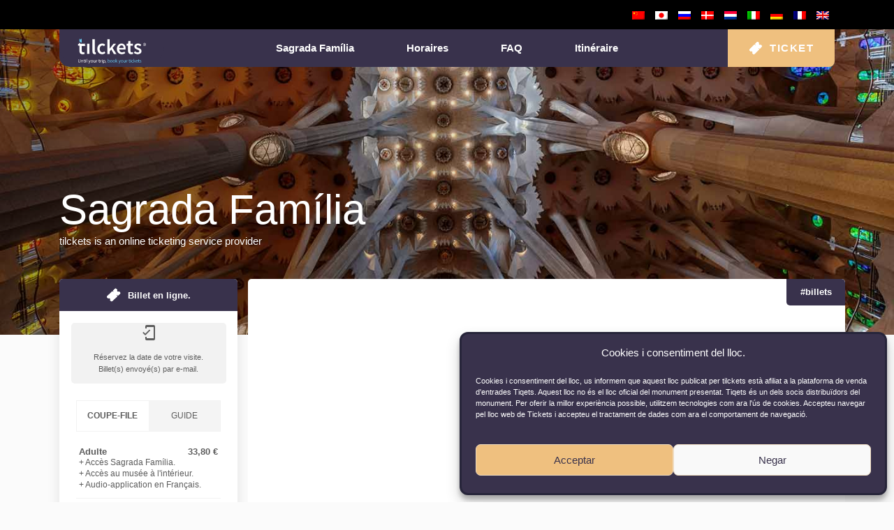

--- FILE ---
content_type: text/html; charset=UTF-8
request_url: https://sagrada-familia.fr/
body_size: 19353
content:
<!doctype html>
<html lang="fr-FR" class="no-js">
	<head>
		<meta charset="UTF-8">
		
		
<link rel="apple-touch-icon" sizes="57x57" href="/apple-icon-57x57.png">
<link rel="apple-touch-icon" sizes="60x60" href="/apple-icon-60x60.png">
<link rel="apple-touch-icon" sizes="72x72" href="/apple-icon-72x72.png">
<link rel="apple-touch-icon" sizes="76x76" href="/apple-icon-76x76.png">
<link rel="apple-touch-icon" sizes="114x114" href="/apple-icon-114x114.png">
<link rel="apple-touch-icon" sizes="120x120" href="/apple-icon-120x120.png">
<link rel="apple-touch-icon" sizes="144x144" href="/apple-icon-144x144.png">
<link rel="apple-touch-icon" sizes="152x152" href="/apple-icon-152x152.png">
<link rel="apple-touch-icon" sizes="180x180" href="/apple-icon-180x180.png">
<link rel="icon" type="image/png" sizes="192x192"  href="/android-icon-192x192.png">
<link rel="icon" type="image/png" sizes="32x32" href="/favicon-32x32.png">
<link rel="icon" type="image/png" sizes="96x96" href="/favicon-96x96.png">
<link rel="icon" type="image/png" sizes="16x16" href="/favicon-16x16.png">
<link rel="manifest" href="/manifest.json">
<meta name="msapplication-TileColor" content="#ffffff">
<meta name="msapplication-TileImage" content="/ms-icon-144x144.png">
<meta name="theme-color" content="#ffffff">

<meta property=“og:image” content=“https://sagrada-familia.fr/wp-content/uploads/2024/05/billet-sagrada-familia-0987.jpg”>
 
		
		<link href="https://fonts.googleapis.com/icon?family=Material+Icons" rel="stylesheet">
		<meta http-equiv="X-UA-Compatible" content="IE=edge,chrome=1">
		<meta name="viewport" content="width=device-width, initial-scale=1.0">

		<!-- Global site tag (gtag.js) - Google Analytics -->
	<script async src="https://www.googletagmanager.com/gtag/js?id=G-ZB0VZKEFBF"></script>
	<script>
	  window.dataLayer = window.dataLayer || [];
	  function gtag(){dataLayer.push(arguments);}
	  gtag('js', new Date());

	  gtag('config', 'G-ZB0VZKEFBF');
	</script>

<!-- Google Tag Manager -->
<script>(function(w,d,s,l,i){w[l]=w[l]||[];w[l].push({'gtm.start':
new Date().getTime(),event:'gtm.js'});var f=d.getElementsByTagName(s)[0],
j=d.createElement(s),dl=l!='dataLayer'?'&l='+l:'';j.async=true;j.src=
'https://www.googletagmanager.com/gtm.js?id='+i+dl;f.parentNode.insertBefore(j,f);
})(window,document,'script','dataLayer','GTM-M2K7MP6');</script>
<!-- End Google Tag Manager -->


<meta name='robots' content='index, follow, max-image-preview:large, max-snippet:-1, max-video-preview:-1' />
<link rel="alternate" hreflang="zh-hans" href="https://sagrada-familia.fr/zh-hans/" />
<link rel="alternate" hreflang="ja" href="https://sagrada-familia.fr/ja/" />
<link rel="alternate" hreflang="ru" href="https://sagrada-familia.fr/ru/" />
<link rel="alternate" hreflang="da" href="https://sagrada-familia.fr/da/" />
<link rel="alternate" hreflang="nl" href="https://sagrada-familia.fr/nl/" />
<link rel="alternate" hreflang="it" href="https://sagrada-familia.fr/it/" />
<link rel="alternate" hreflang="de" href="https://sagrada-familia.fr/de/" />
<link rel="alternate" hreflang="fr" href="https://sagrada-familia.fr/" />
<link rel="alternate" hreflang="en" href="https://sagrada-familia.fr/en/" />
<link rel="alternate" hreflang="x-default" href="https://sagrada-familia.fr/" />

	<!-- This site is optimized with the Yoast SEO plugin v26.7 - https://yoast.com/wordpress/plugins/seo/ -->
	<title>Billet Sagrada Família Accès Coupe-File | Billets sans contact</title>
	<meta name="description" content="Réservez en ligne votre billet pour visiter la Sagrada Família. Bénéficiez de billets sans contact, annulation gratuite. Gratuit -11 ans." />
	<link rel="canonical" href="https://sagrada-familia.fr/" />
	<meta property="og:locale" content="fr_FR" />
	<meta property="og:type" content="website" />
	<meta property="og:title" content="Billet Sagrada Família Accès Coupe-File | Billets sans contact" />
	<meta property="og:description" content="Réservez en ligne votre billet pour visiter la Sagrada Família. Bénéficiez de billets sans contact, annulation gratuite. Gratuit -11 ans." />
	<meta property="og:url" content="https://sagrada-familia.fr/" />
	<meta property="og:site_name" content="Online ticketing service provider" />
	<meta property="article:modified_time" content="2026-01-20T09:00:19+00:00" />
	<meta property="og:image" content="https://sagrada-familia.fr/wp-content/uploads/2019/11/ticket-sagrada-familia.jpg" />
	<meta property="og:image:width" content="1440" />
	<meta property="og:image:height" content="810" />
	<meta property="og:image:type" content="image/jpeg" />
	<meta name="twitter:card" content="summary_large_image" />
	<script type="application/ld+json" class="yoast-schema-graph">{"@context":"https://schema.org","@graph":[{"@type":"WebPage","@id":"https://sagrada-familia.fr/","url":"https://sagrada-familia.fr/","name":"Billet Sagrada Família Accès Coupe-File | Billets sans contact","isPartOf":{"@id":"https://sagrada-familia.fr/#website"},"primaryImageOfPage":{"@id":"https://sagrada-familia.fr/#primaryimage"},"image":{"@id":"https://sagrada-familia.fr/#primaryimage"},"thumbnailUrl":"https://sagrada-familia.fr/wp-content/uploads/2019/11/ticket-sagrada-familia.jpg","datePublished":"2019-11-17T16:09:56+00:00","dateModified":"2026-01-20T09:00:19+00:00","description":"Réservez en ligne votre billet pour visiter la Sagrada Família. Bénéficiez de billets sans contact, annulation gratuite. Gratuit -11 ans.","breadcrumb":{"@id":"https://sagrada-familia.fr/#breadcrumb"},"inLanguage":"fr-FR","potentialAction":[{"@type":"ReadAction","target":["https://sagrada-familia.fr/"]}]},{"@type":"ImageObject","inLanguage":"fr-FR","@id":"https://sagrada-familia.fr/#primaryimage","url":"https://sagrada-familia.fr/wp-content/uploads/2019/11/ticket-sagrada-familia.jpg","contentUrl":"https://sagrada-familia.fr/wp-content/uploads/2019/11/ticket-sagrada-familia.jpg","width":1440,"height":810,"caption":"billet sagrada familia"},{"@type":"BreadcrumbList","@id":"https://sagrada-familia.fr/#breadcrumb","itemListElement":[{"@type":"ListItem","position":1,"name":"Accueil"}]},{"@type":"WebSite","@id":"https://sagrada-familia.fr/#website","url":"https://sagrada-familia.fr/","name":"Sagrada Família with tilckets","description":"Découvrez la Sagrada Família, symbole de Barcelone.","alternateName":"Online ticketing service provider","potentialAction":[{"@type":"SearchAction","target":{"@type":"EntryPoint","urlTemplate":"https://sagrada-familia.fr/?s={search_term_string}"},"query-input":{"@type":"PropertyValueSpecification","valueRequired":true,"valueName":"search_term_string"}}],"inLanguage":"fr-FR"}]}</script>
	<meta name="google-site-verification" content="G-ZB0VZKEFBF" />
	<!-- / Yoast SEO plugin. -->


<link rel='dns-prefetch' href='//stackpath.bootstrapcdn.com' />
<link rel="alternate" title="oEmbed (JSON)" type="application/json+oembed" href="https://sagrada-familia.fr/wp-json/oembed/1.0/embed?url=https%3A%2F%2Fsagrada-familia.fr%2F" />
<link rel="alternate" title="oEmbed (XML)" type="text/xml+oembed" href="https://sagrada-familia.fr/wp-json/oembed/1.0/embed?url=https%3A%2F%2Fsagrada-familia.fr%2F&#038;format=xml" />
<style id='wp-img-auto-sizes-contain-inline-css' type='text/css'>
img:is([sizes=auto i],[sizes^="auto," i]){contain-intrinsic-size:3000px 1500px}
/*# sourceURL=wp-img-auto-sizes-contain-inline-css */
</style>
<style id='wp-emoji-styles-inline-css' type='text/css'>

	img.wp-smiley, img.emoji {
		display: inline !important;
		border: none !important;
		box-shadow: none !important;
		height: 1em !important;
		width: 1em !important;
		margin: 0 0.07em !important;
		vertical-align: -0.1em !important;
		background: none !important;
		padding: 0 !important;
	}
/*# sourceURL=wp-emoji-styles-inline-css */
</style>
<style id='classic-theme-styles-inline-css' type='text/css'>
/*! This file is auto-generated */
.wp-block-button__link{color:#fff;background-color:#32373c;border-radius:9999px;box-shadow:none;text-decoration:none;padding:calc(.667em + 2px) calc(1.333em + 2px);font-size:1.125em}.wp-block-file__button{background:#32373c;color:#fff;text-decoration:none}
/*# sourceURL=/wp-includes/css/classic-themes.min.css */
</style>
<link rel='stylesheet' id='wpml-legacy-horizontal-list-0-css' href='https://sagrada-familia.fr/wp-content/plugins/sitepress-multilingual-cms/templates/language-switchers/legacy-list-horizontal/style.min.css?ver=1' media='all' />
<link rel='stylesheet' id='cmplz-general-css' href='https://sagrada-familia.fr/wp-content/plugins/complianz-gdpr/assets/css/cookieblocker.min.css?ver=1766017957' media='all' />
<link rel='stylesheet' id='bootstrap-css' href='https://stackpath.bootstrapcdn.com/bootstrap/4.1.1/css/bootstrap.min.css?ver=6.9' media='all' />
<link rel='stylesheet' id='normalize-css' href='https://sagrada-familia.fr/wp-content/themes/structure/normalize.css?ver=1.0' media='all' />
<link rel='stylesheet' id='html5blank-css' href='https://sagrada-familia.fr/wp-content/themes/structure/style.css?ver=1.0' media='all' />
<script type="text/javascript" src="https://code.jquery.com/jquery-3.1.1.min.js?ver=3.1.1" id="jquery-js"></script>
<script type="text/javascript" src="https://sagrada-familia.fr/wp-content/themes/structure/assets/js/scripts.js?ver=6.9" id="scripts-js"></script>
<script type="text/javascript" src="https://sagrada-familia.fr/wp-content/themes/structure/assets/js/lib/conditionizr-4.3.0.min.js?ver=4.3.0" id="conditionizr-js"></script>
<script type="text/javascript" src="https://sagrada-familia.fr/wp-content/themes/structure/assets/js/lib/modernizr-2.7.1.min.js?ver=2.7.1" id="modernizr-js"></script>
<link rel="https://api.w.org/" href="https://sagrada-familia.fr/wp-json/" /><link rel="alternate" title="JSON" type="application/json" href="https://sagrada-familia.fr/wp-json/wp/v2/pages/5" /><meta name="generator" content="WPML ver:4.8.6 stt:59,12,37,1,4,3,27,28,45;" />
			<style>.cmplz-hidden {
					display: none !important;
				}</style><link rel="icon" href="https://sagrada-familia.fr/wp-content/uploads/2022/11/cropped-cropped-cropped-cropped-fav5-32x32.png" sizes="32x32" />
<link rel="icon" href="https://sagrada-familia.fr/wp-content/uploads/2022/11/cropped-cropped-cropped-cropped-fav5-192x192.png" sizes="192x192" />
<link rel="apple-touch-icon" href="https://sagrada-familia.fr/wp-content/uploads/2022/11/cropped-cropped-cropped-cropped-fav5-180x180.png" />
<meta name="msapplication-TileImage" content="https://sagrada-familia.fr/wp-content/uploads/2022/11/cropped-cropped-cropped-cropped-fav5-270x270.png" />
	<style>
		.bkg-menu{background-color: #39324c;}
		.font-color{color: #39324c;}
		.font_color_sidebar{color: #5c5c5c;}
		.bkg-color-logo{background-color: #39324c;}
		.cta-buytickets{
												color: ;
					background-color: #efc07f;
										font-size: 15px;
			text-transform: uppercase;
			letter-spacing: 1.5px;
			font-weight: 700;
			padding: 1em 2em;
			border-radius: 5px;
		}
	</style>
	</head>

	<body class="home wp-singular page-template page-template-templates page-template-template-home page-template-templatestemplate-home-php page page-id-5 wp-theme-structure ticket-sagrada-familia">
		<!-- Google Tag Manager (noscript) -->
<noscript><iframe src="https://www.googletagmanager.com/ns.html?id=GTM-M2K7MP6"
height="0" width="0" style="display:none;visibility:hidden"></iframe></noscript>
<!-- End Google Tag Manager (noscript) -->
		<!-- wrapper -->
		<div class="wrapper">
			<!-- header -->
			<header class="header anim-300 clear nav-down" role="banner">
				<div class="subheader container-fluid">
					<div class="container">
						
<div class="wpml-ls-statics-footer wpml-ls wpml-ls-legacy-list-horizontal">
	<ul role="menu"><li class="wpml-ls-slot-footer wpml-ls-item wpml-ls-item-zh-hans wpml-ls-first-item wpml-ls-item-legacy-list-horizontal" role="none">
				<a href="https://sagrada-familia.fr/zh-hans/" class="wpml-ls-link" role="menuitem"  aria-label="Passer à Chinois simplifié(简体中文)" title="Passer à Chinois simplifié(简体中文)" >
                                                        <img
            class="wpml-ls-flag"
            src="https://sagrada-familia.fr/wp-content/plugins/sitepress-multilingual-cms/res/flags/zh.png"
            alt=""
            width=18
            height=12
    /><span class="wpml-ls-native" lang="zh-hans">简体中文</span><span class="wpml-ls-display"><span class="wpml-ls-bracket"> (</span>Chinois simplifié<span class="wpml-ls-bracket">)</span></span></a>
			</li><li class="wpml-ls-slot-footer wpml-ls-item wpml-ls-item-ja wpml-ls-item-legacy-list-horizontal" role="none">
				<a href="https://sagrada-familia.fr/ja/" class="wpml-ls-link" role="menuitem"  aria-label="Passer à Japonais(日本語)" title="Passer à Japonais(日本語)" >
                                                        <img
            class="wpml-ls-flag"
            src="https://sagrada-familia.fr/wp-content/plugins/sitepress-multilingual-cms/res/flags/ja.png"
            alt=""
            width=18
            height=12
    /><span class="wpml-ls-native" lang="ja">日本語</span><span class="wpml-ls-display"><span class="wpml-ls-bracket"> (</span>Japonais<span class="wpml-ls-bracket">)</span></span></a>
			</li><li class="wpml-ls-slot-footer wpml-ls-item wpml-ls-item-ru wpml-ls-item-legacy-list-horizontal" role="none">
				<a href="https://sagrada-familia.fr/ru/" class="wpml-ls-link" role="menuitem"  aria-label="Passer à Russe(Русский)" title="Passer à Russe(Русский)" >
                                                        <img
            class="wpml-ls-flag"
            src="https://sagrada-familia.fr/wp-content/plugins/sitepress-multilingual-cms/res/flags/ru.png"
            alt=""
            width=18
            height=12
    /><span class="wpml-ls-native" lang="ru">Русский</span><span class="wpml-ls-display"><span class="wpml-ls-bracket"> (</span>Russe<span class="wpml-ls-bracket">)</span></span></a>
			</li><li class="wpml-ls-slot-footer wpml-ls-item wpml-ls-item-da wpml-ls-item-legacy-list-horizontal" role="none">
				<a href="https://sagrada-familia.fr/da/" class="wpml-ls-link" role="menuitem"  aria-label="Passer à Danois(Dansk)" title="Passer à Danois(Dansk)" >
                                                        <img
            class="wpml-ls-flag"
            src="https://sagrada-familia.fr/wp-content/plugins/sitepress-multilingual-cms/res/flags/da.png"
            alt=""
            width=18
            height=12
    /><span class="wpml-ls-native" lang="da">Dansk</span><span class="wpml-ls-display"><span class="wpml-ls-bracket"> (</span>Danois<span class="wpml-ls-bracket">)</span></span></a>
			</li><li class="wpml-ls-slot-footer wpml-ls-item wpml-ls-item-nl wpml-ls-item-legacy-list-horizontal" role="none">
				<a href="https://sagrada-familia.fr/nl/" class="wpml-ls-link" role="menuitem"  aria-label="Passer à Néerlandais(Nederlands)" title="Passer à Néerlandais(Nederlands)" >
                                                        <img
            class="wpml-ls-flag"
            src="https://sagrada-familia.fr/wp-content/plugins/sitepress-multilingual-cms/res/flags/nl.png"
            alt=""
            width=18
            height=12
    /><span class="wpml-ls-native" lang="nl">Nederlands</span><span class="wpml-ls-display"><span class="wpml-ls-bracket"> (</span>Néerlandais<span class="wpml-ls-bracket">)</span></span></a>
			</li><li class="wpml-ls-slot-footer wpml-ls-item wpml-ls-item-it wpml-ls-item-legacy-list-horizontal" role="none">
				<a href="https://sagrada-familia.fr/it/" class="wpml-ls-link" role="menuitem"  aria-label="Passer à Italien(Italiano)" title="Passer à Italien(Italiano)" >
                                                        <img
            class="wpml-ls-flag"
            src="https://sagrada-familia.fr/wp-content/plugins/sitepress-multilingual-cms/res/flags/it.png"
            alt=""
            width=18
            height=12
    /><span class="wpml-ls-native" lang="it">Italiano</span><span class="wpml-ls-display"><span class="wpml-ls-bracket"> (</span>Italien<span class="wpml-ls-bracket">)</span></span></a>
			</li><li class="wpml-ls-slot-footer wpml-ls-item wpml-ls-item-de wpml-ls-item-legacy-list-horizontal" role="none">
				<a href="https://sagrada-familia.fr/de/" class="wpml-ls-link" role="menuitem"  aria-label="Passer à Allemand(Deutsch)" title="Passer à Allemand(Deutsch)" >
                                                        <img
            class="wpml-ls-flag"
            src="https://sagrada-familia.fr/wp-content/plugins/sitepress-multilingual-cms/res/flags/de.png"
            alt=""
            width=18
            height=12
    /><span class="wpml-ls-native" lang="de">Deutsch</span><span class="wpml-ls-display"><span class="wpml-ls-bracket"> (</span>Allemand<span class="wpml-ls-bracket">)</span></span></a>
			</li><li class="wpml-ls-slot-footer wpml-ls-item wpml-ls-item-fr wpml-ls-current-language wpml-ls-item-legacy-list-horizontal" role="none">
				<a href="https://sagrada-familia.fr/" class="wpml-ls-link" role="menuitem" >
                                                        <img
            class="wpml-ls-flag"
            src="https://sagrada-familia.fr/wp-content/plugins/sitepress-multilingual-cms/res/flags/fr.png"
            alt=""
            width=18
            height=12
    /><span class="wpml-ls-native" role="menuitem">Français</span></a>
			</li><li class="wpml-ls-slot-footer wpml-ls-item wpml-ls-item-en wpml-ls-last-item wpml-ls-item-legacy-list-horizontal" role="none">
				<a href="https://sagrada-familia.fr/en/" class="wpml-ls-link" role="menuitem"  aria-label="Passer à Anglais(English)" title="Passer à Anglais(English)" >
                                                        <img
            class="wpml-ls-flag"
            src="https://sagrada-familia.fr/wp-content/plugins/sitepress-multilingual-cms/res/flags/en.png"
            alt=""
            width=18
            height=12
    /><span class="wpml-ls-native" lang="en">English</span><span class="wpml-ls-display"><span class="wpml-ls-bracket"> (</span>Anglais<span class="wpml-ls-bracket">)</span></span></a>
			</li></ul>
</div>
					</div>
				</div>
				<!-- nav -->
				<div class="container-fluid menu-container anim-300  bkg-menu">
					<div class="row justify-content-between menu-section anim-300 p-relative">
    <div class="col-auto anim-300 container-logo-menu p-relative bkg-color-logo">
      <div class="anim-300 p-relative w-100 h-100">
        <a class="anim-300 d-flex flex-column justify-content-center align-items-center" href="https://sagrada-familia.fr">
          
            <img class="anim-300" src="https://sagrada-familia.fr/wp-content/uploads/2024/01/tilckets-logo-top.svg" alt="logo"/>

                  </a>
      </div>
    </div>
    <div class="col-auto mx-auto large-menu anim-300">
      <nav class="d-flex">
         <ul><li id="menu-item-10" class="menu-item menu-item-type-custom menu-item-object-custom menu-item-10"><a href="#decouvrez">Sagrada Família</a></li>
<li id="menu-item-11" class="menu-item menu-item-type-custom menu-item-object-custom menu-item-11"><a href="#horaires">Horaires</a></li>
<li id="menu-item-5638" class="menu-item menu-item-type-custom menu-item-object-custom menu-item-5638"><a href="#faq">FAQ</a></li>
<li id="menu-item-12" class="menu-item menu-item-type-custom menu-item-object-custom menu-item-12"><a href="#plan">Itinéraire</a></li>
</ul>         <div id="menu-btn">
            <button>
               <span></span>
               <span></span>
               <span></span>
            </button>
            <span class="ml-10 fs-13 ">MENU</span>
         </div>
      </nav>
        <!-- /nav -->
    </div>
                  <div class="col-auto cta-buytickets">
                      <a href="#tic" class="d-flex align-items-center text-white"><img height="20px" width="20px" src="https://sagrada-familia.fr/wp-content/uploads/2024/01/billet-1.svg"/>TICKET</a>
                  </div>
          </div>
				</div>
				<!-- /nav -->
			</header>
			<!-- /header -->
			<nav class="nav-mobile bkg-color-logo" role="navigation">
				<div class="row h-100 align-items-center">
					<ul id="menu-burger-menu" class="menu"><li id="menu-item-194" class="menu-item menu-item-type-custom menu-item-object-custom menu-item-194"><a href="#decouvrez">Sagrada Família</a></li>
<li id="menu-item-195" class="menu-item menu-item-type-custom menu-item-object-custom menu-item-195"><a href="#horaires">Horaires</a></li>
<li id="menu-item-5639" class="menu-item menu-item-type-custom menu-item-object-custom menu-item-5639"><a href="#faq">FAQ</a></li>
<li id="menu-item-196" class="menu-item menu-item-type-custom menu-item-object-custom menu-item-196"><a href="#plan">Itinéraire</a></li>
</ul>				</div>
			</nav>
   <main role="main" class="home-main">
                      <section id="home-top" class="container-fluid anim-300" style="background: -webkit-linear-gradient(264deg, rgba(0,0,0,0.00) 31%, rgba(0,0,0,0.37) 99%);
    				background: -o-linear-gradient(264deg, rgba(0,0,0,0.00) 31%, rgba(0,0,0,0.37) 99%);
    				background: linear-gradient(264deg, rgba(0,0,0,0.00) 31%, rgba(0,0,0,0.37) 99%),
            url(https://sagrada-familia.fr/wp-content/uploads/2019/11/ticket-sagrada-familia.jpg); background-size: cover;">
        <div class="container h-100">
          <div class="row home-top-content h-100">
            <div class="col-12 d-flex align-items-start flex-column justify-content-end">
              <h1 class="futura-bold fs-60 text-white mb-0">Sagrada Família</h1>
              <h3 class="futura-medium text-white fs-24">tilckets is an online ticketing service provider</h3>
            </div>
          </div>
        </div>
     </section>
     <section class="container-fluid structure-content anim-300 p-0">
      <div class="container">
        <div class="row structure-content-row">
          <aside class="col-xl-3 col-lg-3 col-12">
            <div class="home-tickets anim-300 mb-30">
              <header class="bkg-menu">
                <h3 class="d-flex align-items-center text-center text-white fs-15 fw-700"><img src="https://sagrada-familia.fr/wp-content/themes/structure/assets/img/billet-1.svg" >Billet en ligne.<a name="tic"></a></h3>
              </header>
              <div class="home-ticket-content font_color_sidebar fs-14 fw-300">
                <blockquote>
<p style="text-align: center"><span style="color: #5c5c5c"><i class="material-icons">mobile_friendly</i></span></p>
</blockquote>
<p style="text-align: center"><span style="color: #5c5c5c"><strong>Réservez la date de votre visite.</strong></span><br />
<span style="color: #5c5c5c">Billet(s) envoyé(s) par e-mail.<b></b></span></p>
              </div>

              <div class="home-ticket-input">
                <ul class="tab-group">
                                      
                      <li class="tab active"><a class="font_color_sidebar" href="#Ticket">Coupe-file</a></li>

                    
                      <li class="tab "><a class="font_color_sidebar" href="#Guide">Guide</a></li>

                                                      </ul>
                <div class="tab-content">
                                      
                      <div id="Ticket">
                                              
                        <div class="home-row-ticket">
                          <div class="d-flex justify-content-between align-items-end">
                            <span class="font_color_sidebar fs-15 fw-700">Adulte</span>
                            <span class="fs-14 font_color_sidebar fw-700"><b class="fs-15">33,80 €</b></span>
                          </div>
                          <div>
                            <span class="font_color_sidebar fs-12 fw-300">+ Accès Sagrada Família. </br>+ Accès au musée à l'intérieur. </br>+ Audio-application en Français.</span>
                          </div>
                        </div>

                        
                        <div class="home-row-ticket">
                          <div class="d-flex justify-content-between align-items-end">
                            <span class="font_color_sidebar fs-15 fw-700">Jeune</span>
                            <span class="fs-14 font_color_sidebar fw-700"><b class="fs-15">31,20 €</b></span>
                          </div>
                          <div>
                            <span class="font_color_sidebar fs-12 fw-300">Gratuit -12 ans.</br>Gratuit situation handicap.</span>
                          </div>
                        </div>

                                              
                      <div class="cta-buytickets mt-20">
                                                  <a target="_blank" class="text-white d-flex justify-content-center align-items-center" href="https://www.tiqets.com/fr/checkout/billets-pour-sagrada-familia-entree-rapide-p918256/booking_details/?partner=tilckets&tq_campaign=Sagrada%2BLeft"><img src="https://sagrada-familia.fr/wp-content/themes/structure/assets/img/billet-1.svg" >TICKET</a>
                                              </div>
                    </div>

                    
                      <div id="Tour">
                                              
                        <div class="home-row-ticket">
                          <div class="d-flex justify-content-between align-items-end">
                            <span class="font_color_sidebar fs-15 fw-700">Adulte</span>
                            <span class="fs-14 font_color_sidebar fw-700"><b class="fs-15">46,80 €</b></span>
                          </div>
                          <div>
                            <span class="font_color_sidebar fs-12 fw-300">+ Accès à la Tour de la Passion. </br>+ Coupe-file Sagrada Família. </br>+ Accès au musée à l'intérieur. </br>+ Audio-application en Français.</span>
                          </div>
                        </div>

                        
                        <div class="home-row-ticket">
                          <div class="d-flex justify-content-between align-items-end">
                            <span class="font_color_sidebar fs-15 fw-700">Jeune</span>
                            <span class="fs-14 font_color_sidebar fw-700"><b class="fs-15">44,20 €</b></span>
                          </div>
                          <div>
                            <span class="font_color_sidebar fs-12 fw-300">Gratuit -12 ans.</span>
                          </div>
                        </div>

                                              
                      <div class="cta-buytickets mt-20">
                                                  <a target="_blank" class="text-white d-flex justify-content-center align-items-center" href="https://www.tiqets.com/fr/checkout/billets-pour-sagrada-familia-billet-d-entree-rapide-acces-a-la-tour-de-la-passion-p975248/booking_details/?partner=tilckets&tq_campaign=Sagrada%2BLeft"><img src="https://sagrada-familia.fr/wp-content/themes/structure/assets/img/billet-1.svg" >TICKET</a>
                                              </div>
                    </div>

                    
                      <div id="Guide">
                                              
                        <div class="home-row-ticket">
                          <div class="d-flex justify-content-between align-items-end">
                            <span class="font_color_sidebar fs-15 fw-700">Adulte</span>
                            <span class="fs-14 font_color_sidebar fw-700"><b class="fs-15">49,50 €</b></span>
                          </div>
                          <div>
                            <span class="font_color_sidebar fs-12 fw-300">+ Guide Officiel.</br>+ Visite en Français.</br>+ Accès coupe-file Sagrada Família.</br>+ Accès au musée à l'intérieur.</span>
                          </div>
                        </div>

                        
                        <div class="home-row-ticket">
                          <div class="d-flex justify-content-between align-items-end">
                            <span class="font_color_sidebar fs-15 fw-700">Jeune</span>
                            <span class="fs-14 font_color_sidebar fw-700"><b class="fs-15">44,55 €</b></span>
                          </div>
                          <div>
                            <span class="font_color_sidebar fs-12 fw-300"></span>
                          </div>
                        </div>

                                              
                      <div class="cta-buytickets mt-20">
                                                  <a target="_blank" class="text-white d-flex justify-content-center align-items-center" href="https://www.tiqets.com/fr/checkout/sagrada-familia-visite-guidee-avec-un-expert-local-g1111443/?selectedLanguage=fra&partner=tilckets&selected_variant_language=fra&tq_campaign=Sagrada%2BLeft"><img src="https://sagrada-familia.fr/wp-content/themes/structure/assets/img/billet-1.svg" >TICKET</a>
                                              </div>
                    </div>

                                                      </div>
                <p class="fs-10 text-grey mt-15 text-center"><b>Réception immédiate des billets. </b></br>Billet(s) envoyé(s) par e-mail.</p>
                <div class="d-flex justify-content-center icon-paiement">
                                  </div>
              </div>
            </div>
          </aside>
          <div class="col-xl-9 col-lg-9 col-12 p-0 anim-300">
            <div class="structure-col-content">
                              
                  
                                                                  <div id="billets" class="home-content p-relative">
                          <div class="tag-anchor bkg-menu">
                            <span>#billets</span>
                          </div>
                          <div data-tiqets-widget="discovery" data-cards-layout="responsive" data-slug-ids="pro1111400,pro1111443" data-partner="tilckets" data-tq-campaign="Sagrada Familia"></div>
<p><script src="https://widgets.tiqets.com/loader.js"></script></p>
                        </div>
                                              <div id="decouvrez" class="home-content p-relative">
                          <div class="tag-anchor bkg-menu">
                            <span>#decouvrez</span>
                          </div>
                          <h2><span style="color: #5c5c5c"><strong>Sagrada Família</strong></span></h2>
<h3><span style="color: #5c5c5c"><strong>1 | Planifiez votre visite</strong></span></h3>
<p><span style="color: #5c5c5c">Comme vous le savez sûrement, la Sagrada Família est le monument le plus emblématique de Barcelone. Cette <a style="color: #5c5c5c" href="https://roma-pass-moon-digital.com/">immense</a> Basilique est l&rsquo;œuvre inachevée du génie Antoni Gaudí. La Sagrada Família attire <a style="color: #5c5c5c" href="https://creation-sites-internet-merignac.com/" target="_blank" rel="noopener">chaque</a> année plus de 3,2 millions de visiteurs et <a style="color: #5c5c5c" href="https://aeroport-transferts.com" target="_blank" rel="noopener">devient ainsi</a> le <a style="color: #5c5c5c" href="https://pass-venice.com/">monument</a> le plus visité d’Espagne, devant le Musée du Prado de <a style="color: #5c5c5c" href="https://madrid-pass-digital.com/">Madrid</a>.</span></p>
<p><span style="color: #5c5c5c"><img fetchpriority="high" decoding="async" width="1250" height="834" class="aligncenter size-full wp-image-4066" src="https://sagrada-familia.fr/wp-content/uploads/2024/05/billet-sagrada-familia-0987.jpg" alt="billet sagrada familia" srcset="https://sagrada-familia.fr/wp-content/uploads/2024/05/billet-sagrada-familia-0987.jpg 1250w, https://sagrada-familia.fr/wp-content/uploads/2024/05/billet-sagrada-familia-0987-250x167.jpg 250w, https://sagrada-familia.fr/wp-content/uploads/2024/05/billet-sagrada-familia-0987-700x467.jpg 700w, https://sagrada-familia.fr/wp-content/uploads/2024/05/billet-sagrada-familia-0987-768x512.jpg 768w, https://sagrada-familia.fr/wp-content/uploads/2024/05/billet-sagrada-familia-0987-120x80.jpg 120w" sizes="(max-width: 1250px) 100vw, 1250px" /></span></p>
<p><span style="color: #5c5c5c"><em>3,2 millions de visiteurs par an.</em></span></p>
<p><span style="color: #5c5c5c">Antoni Gaudí voulait faire de la Sagrada Família le monument le plus haut et le plus <a style="color: #5c5c5c" href="https://sevilla-palace.com/" target="_blank" rel="noopener">imposant</a> de <a style="color: #5c5c5c" href="https://visiter-barcelone.com/" target="_blank" rel="noopener">Barcelone</a>. Il décide alors de consacrer le reste de sa vie au monument et impose ses dimensions. 4500 m², 120 mètres de long avec une gigantesque nef <a style="color: #5c5c5c" href="https://creation-sites-internet-arcachon.com/" target="_blank" rel="noopener">pouvant</a> accueillir 14 000 personnes. Une structure <a style="color: #5c5c5c" href="https://florence-pass-moon-digital.com/">innovante</a> comme l’arc en chaînette et ses <a style="color: #5c5c5c" href="https://barcelona-flamenco.com/">voûtes hyperboliques</a>. Mais ne <a style="color: #5c5c5c" href="https://www.creation-sites-internet-libourne.com/" target="_blank" rel="noopener">dévoilons</a> pas tout, organisez votre visite.</span></p>
<p><span style="color: #5c5c5c"><img decoding="async" width="850" height="567" class="aligncenter size-full wp-image-3076" src="https://sagrada-familia.fr/wp-content/uploads/2023/12/billet-sagrada-familia-29.jpg" alt="billet sagrada familia" srcset="https://sagrada-familia.fr/wp-content/uploads/2023/12/billet-sagrada-familia-29.jpg 850w, https://sagrada-familia.fr/wp-content/uploads/2023/12/billet-sagrada-familia-29-250x167.jpg 250w, https://sagrada-familia.fr/wp-content/uploads/2023/12/billet-sagrada-familia-29-700x467.jpg 700w, https://sagrada-familia.fr/wp-content/uploads/2023/12/billet-sagrada-familia-29-768x512.jpg 768w, https://sagrada-familia.fr/wp-content/uploads/2023/12/billet-sagrada-familia-29-120x80.jpg 120w" sizes="(max-width: 850px) 100vw, 850px" /></span></p>
<p><span style="color: #5c5c5c"><em>Planifiez votre visite et votre créneau horaire.</em></span></p>
<p><span style="color: #5c5c5c"><strong>1.1 Choix de la date</strong> </span></p>
<p><span style="color: #5c5c5c">Il sera <a style="color: #5c5c5c" href="https://venise-pass.com">primordial</a> pour découvrir la Sagrada Família de définir votre date de visite ainsi que votre créneau horaire qui conviendra le mieux à votre emploi du temps. Sachez que les visites à la première heure ou en fin de <a style="color: #5c5c5c" href="https://agence-communication-bordeaux.com/" target="_blank" rel="noopener">journée</a> sont les créneaux les moins fréquentés. En période de fêtes il sera parfois difficile d&rsquo;obtenir un billet, nous vous recommandons de réserver plusieurs jours, voire semaines en avance afin de vous <a style="color: #5c5c5c" href="https://creation-site-internet-bayonne.com/" target="_blank" rel="noopener">assurer</a> d&rsquo;avoir un créneau de visite. Il est <a style="color: #5c5c5c" href="https://socreativ.com/" target="_blank" rel="noopener">important</a> de savoir qu&rsquo;après l’achat du billet Sagrada Família, il sera possible d&rsquo;annuler gratuitement jusqu&rsquo;à 48 heures avant votre visite de la Sagrada Famía, et obtiendrez un remboursement complet. Si vous le souhaitez, il sera également possible de reprogrammer votre billet jusqu&rsquo;à 48 heures avant votre visite.</span></p>
<p><span style="color: #5c5c5c"><img decoding="async" class="aligncenter wp-image-1572" src="https://sagrada-familia.fr/wp-content/uploads/2021/03/ticket-sagrada-familia-copie.jpg" alt="billet sagrada familia" width="850" height="567" srcset="https://sagrada-familia.fr/wp-content/uploads/2021/03/ticket-sagrada-familia-copie.jpg 800w, https://sagrada-familia.fr/wp-content/uploads/2021/03/ticket-sagrada-familia-copie-250x167.jpg 250w, https://sagrada-familia.fr/wp-content/uploads/2021/03/ticket-sagrada-familia-copie-700x467.jpg 700w, https://sagrada-familia.fr/wp-content/uploads/2021/03/ticket-sagrada-familia-copie-768x513.jpg 768w, https://sagrada-familia.fr/wp-content/uploads/2021/03/ticket-sagrada-familia-copie-120x80.jpg 120w" sizes="(max-width: 850px) 100vw, 850px" /></span></p>
<p><span style="color: #5c5c5c"><em>Vitraux colorés de la nef de la Sagrada Família.</em></span></p>
<p><span style="color: #5c5c5c"><strong>1.2 Achat du billet Sagrada Família</strong> </span></p>
<p><span style="color: #5c5c5c">Acheter votre billet Sagrada Família en ligne vous permettra d&rsquo;obtenir un accès coupe-file. Vous pourrez ainsi limiter votre temps d&rsquo;attente lors de votre venue à la Sagrada Família. tilckets vous permet via ce site d&rsquo;effectuer votre réservation en ligne avec de <a style="color: #5c5c5c" href="https://the-seine-river-cruise.com/">nombreuses</a> options de visites via la plateforme sécurisée de Tiqets. Nous informons que le site de tilckets n&rsquo;est pas le site officiel mais une marque affiliée à Tiqets. Tiqets est l&rsquo;un des partenaires de la Sagrada Família. La réservation est simplifiée, choisissez le type de billet en fonction de vos préférences <em>(visite simple, visite des Tours de la Sagrada Família, visite avec audioguide, visite avec un guide Officiel, etc.)</em>, vous recevrez directement votre billet Sagrada Família par e-mail. Vous pourrez ensuite présenter votre billet Sagrada Família via votre smartphone ou en format imprimé.</span></p>
<h3><span style="color: #5c5c5c"><img decoding="async" width="800" height="550" class="aligncenter size-full wp-image-2630" src="https://sagrada-familia.fr/wp-content/uploads/2023/06/billet-sagrada-familia-058.jpg" alt="billet sagrada familia" srcset="https://sagrada-familia.fr/wp-content/uploads/2023/06/billet-sagrada-familia-058.jpg 800w, https://sagrada-familia.fr/wp-content/uploads/2023/06/billet-sagrada-familia-058-250x172.jpg 250w, https://sagrada-familia.fr/wp-content/uploads/2023/06/billet-sagrada-familia-058-700x481.jpg 700w, https://sagrada-familia.fr/wp-content/uploads/2023/06/billet-sagrada-familia-058-768x528.jpg 768w, https://sagrada-familia.fr/wp-content/uploads/2023/06/billet-sagrada-familia-058-120x83.jpg 120w" sizes="(max-width: 800px) 100vw, 800px" /></span></h3>
<p><span style="color: #5c5c5c"><em>Sculptures de la façade de la Nativité.</em></span></p>
<h3><span style="color: #5c5c5c">2 | Avant votre visite.</span></h3>
<p><span style="color: #5c5c5c"><strong>2.1 Itinéraire</strong> </span><br />
<span style="color: #5c5c5c">Planifiez et organisez votre itinéraire pour rejoindre la Sagrada Família. Utilisez les transports en commun ou réservez un taxi si nécessaire, vous pourrez découvrir les accès à la <a style="color: #5c5c5c" href="#plan"><strong>Sagrada Família ici.</strong></a></span></p>
<p>&nbsp;</p>
<p><span style="color: #5c5c5c"><strong>2.2 Tenue vestimentaire</strong> </span><br />
<span style="color: #5c5c5c">Vous allez pénétrer dans l&rsquo;enceinte d&rsquo;une Basilique qui est un lieu religieux. C&rsquo;est pourquoi, vous devrez vous assurer de porter des vêtements appropriés. Pensez à couvrir vos épaules et vos genoux par respect pour le caractère sacré du lieu.</span></p>
<p>&nbsp;</p>
<p><span style="color: #5c5c5c"><strong>2.3 Temps de visite</strong> </span><br />
<span style="color: #5c5c5c">Prévoyez suffisamment de temps pour profiter pleinement de la visite. Une fois à l&rsquo;intérieur de la Sagrada Família, votre temps ne sera pas limité, vous pourrez prendre le temps nécessaire pour visiter la Basilique. Cette visite vous permettra de vous imaginer comment Antoni Gaudí a pu élaborer une structure si complexe et si monumentale.</span></p>
<h3><span style="color: #5c5c5c"><img decoding="async" class="aligncenter wp-image-2608" src="https://sagrada-familia.fr/wp-content/uploads/2023/06/billet-sagrada-familia-055.jpg" alt="billet sagrada familia" width="850" height="557" srcset="https://sagrada-familia.fr/wp-content/uploads/2023/06/billet-sagrada-familia-055.jpg 800w, https://sagrada-familia.fr/wp-content/uploads/2023/06/billet-sagrada-familia-055-250x164.jpg 250w, https://sagrada-familia.fr/wp-content/uploads/2023/06/billet-sagrada-familia-055-700x459.jpg 700w, https://sagrada-familia.fr/wp-content/uploads/2023/06/billet-sagrada-familia-055-768x504.jpg 768w, https://sagrada-familia.fr/wp-content/uploads/2023/06/billet-sagrada-familia-055-120x79.jpg 120w" sizes="(max-width: 850px) 100vw, 850px" /></span></h3>
<p><span style="color: #5c5c5c"><em>L&rsquo;entrée se fait via la façade de la Nativité.</em> </span></p>
<h3><span style="color: #5c5c5c">3 | Votre Arrivée</span></h3>
<p><span style="color: #5c5c5c"><strong>3.1 Par quel côté entrer ?</strong> </span></p>
<p><span style="color: #5c5c5c">L&rsquo;accès principal pour explorer la Sagrada Família est situé du côté de la façade de la Nativité. Celle-ci est <a style="color: #5c5c5c" href="https://amsterdam-pass-digital.com/">située</a> du côté Est de la Basilique. </span></p>
<p><span style="color: #5c5c5c"><img decoding="async" class="aligncenter wp-image-3154 size-full" src="https://sagrada-familia.fr/wp-content/uploads/2024/01/billet-sagrada-familia-006.jpg" alt="billet sagrada familia" width="1000" height="667" srcset="https://sagrada-familia.fr/wp-content/uploads/2024/01/billet-sagrada-familia-006.jpg 1000w, https://sagrada-familia.fr/wp-content/uploads/2024/01/billet-sagrada-familia-006-250x167.jpg 250w, https://sagrada-familia.fr/wp-content/uploads/2024/01/billet-sagrada-familia-006-700x467.jpg 700w, https://sagrada-familia.fr/wp-content/uploads/2024/01/billet-sagrada-familia-006-768x512.jpg 768w, https://sagrada-familia.fr/wp-content/uploads/2024/01/billet-sagrada-familia-006-120x80.jpg 120w" sizes="(max-width: 1000px) 100vw, 1000px" /></span></p>
<p><span style="color: #5c5c5c"><img decoding="async" width="850" height="280" class="aligncenter size-full wp-image-3082" src="https://sagrada-familia.fr/wp-content/uploads/2023/12/billet-sagrada-familia-30.jpg" alt="billet sagrada familia" srcset="https://sagrada-familia.fr/wp-content/uploads/2023/12/billet-sagrada-familia-30.jpg 850w, https://sagrada-familia.fr/wp-content/uploads/2023/12/billet-sagrada-familia-30-250x82.jpg 250w, https://sagrada-familia.fr/wp-content/uploads/2023/12/billet-sagrada-familia-30-700x231.jpg 700w, https://sagrada-familia.fr/wp-content/uploads/2023/12/billet-sagrada-familia-30-768x253.jpg 768w, https://sagrada-familia.fr/wp-content/uploads/2023/12/billet-sagrada-familia-30-120x40.jpg 120w" sizes="(max-width: 850px) 100vw, 850px" /></span></p>
<p><span style="color: #5c5c5c">À votre arrivée sur place, suivez les <a style="color: #5c5c5c" href="https://tilckets-palais-des-doges.com/">indications</a> pour localiser l&rsquo;<a style="color: #5c5c5c" href="https://www.barcelona-pass-moon-digital.com/" target="_blank" rel="noopener">entrée</a> réservée aux visiteurs. Présentez votre billet Sagrada Família à l&rsquo;entrée depuis votre smartphone ou en format imprimé. L&rsquo;important est que votre QR code soit facilement lisible. Assurez-vous d&rsquo;arriver à l&rsquo;heure précisée sur vos billets afin de respecter les créneaux de visite. Vous pourrez après un passage au poste de contrôle, pénétrer à l&rsquo;intérieur de la Sagrada Família et vous <a style="color: #5c5c5c" href="https://visiter-rome.com/" target="_blank" rel="noopener">émerveiller</a> devant l&rsquo;architecture exceptionnelle imaginée par Antoni Gaudí.</span></p>
<p><span style="color: #5c5c5c"><strong>Quelques mots sur la façade de la Nativité</strong></span></p>
<p><span style="color: #5c5c5c">Au tout début de la construction, plutôt que de se concentrer sur la partie centrale de la Sagrada Família tel que la nef, Antoni Gaudí avait la certitude que l’immensité de son projet serait abandonné à sa mort si l’œuvre ne semblait pas hors norme. </span></p>
<p><span style="color: #5c5c5c"><img decoding="async" width="850" height="642" class="aligncenter size-full wp-image-3064" src="https://sagrada-familia.fr/wp-content/uploads/2023/12/billet-sagrada-familia-27.jpg" alt="billet sagrada familia" srcset="https://sagrada-familia.fr/wp-content/uploads/2023/12/billet-sagrada-familia-27.jpg 850w, https://sagrada-familia.fr/wp-content/uploads/2023/12/billet-sagrada-familia-27-250x189.jpg 250w, https://sagrada-familia.fr/wp-content/uploads/2023/12/billet-sagrada-familia-27-700x529.jpg 700w, https://sagrada-familia.fr/wp-content/uploads/2023/12/billet-sagrada-familia-27-768x580.jpg 768w, https://sagrada-familia.fr/wp-content/uploads/2023/12/billet-sagrada-familia-27-120x91.jpg 120w" sizes="(max-width: 850px) 100vw, 850px" /></span></p>
<p><span style="color: #5c5c5c"><em>Chantier de la Sagrada Família en 1920.</em></span></p>
<p><span style="color: #5c5c5c">C’est la raison pour laquelle les ouvriers débutèrent les travaux par cette façade de la Nativité. Gaudí voulait achever cette façade et l&rsquo;immense porte démesurée de son vivant, c&rsquo;est par cette porte que vous débuterez votre visite.</span></p>
<p>&nbsp;</p>
<p><span style="color: #5c5c5c"><strong>3.2 Sécurité</strong> </span></p>
<p><span style="color: #5c5c5c">Suivez les consignes de sécurité et lors du contrôle de sécurité, déposez vos objets interdits dans les consignes si nécessaire. À la Sagrada Família, vous n&rsquo;aurez pas de casiers disponibles pour vos valises, sacs à main ou sacs à dos. Seule la visite des Tours vous imposera pour des raisons de sécurité de déposer vos sacs et sacs à dos dans un casier consigné. Une consigne d’une pièce de 1€ ou d’un jeton est nécessaire au dépôt dans les casiers sécurisés.</span></p>
<p><span style="color: #5c5c5c"><img decoding="async" width="850" height="567" class="aligncenter size-full wp-image-3094" src="https://sagrada-familia.fr/wp-content/uploads/2023/12/billet-sagrada-familia-32.jpg" alt="billet sagrada familia" srcset="https://sagrada-familia.fr/wp-content/uploads/2023/12/billet-sagrada-familia-32.jpg 850w, https://sagrada-familia.fr/wp-content/uploads/2023/12/billet-sagrada-familia-32-250x167.jpg 250w, https://sagrada-familia.fr/wp-content/uploads/2023/12/billet-sagrada-familia-32-700x467.jpg 700w, https://sagrada-familia.fr/wp-content/uploads/2023/12/billet-sagrada-familia-32-768x512.jpg 768w, https://sagrada-familia.fr/wp-content/uploads/2023/12/billet-sagrada-familia-32-120x80.jpg 120w" sizes="(max-width: 850px) 100vw, 850px" /></span></p>
<p><span style="color: #5c5c5c"><em>Une architecture soignée de détails.</em> </span></p>
<h3><span style="color: #5c5c5c">4 | Pendant votre visite</span></h3>
<p><span style="color: #5c5c5c"><strong>4.1 Audioguide </strong><em>(via l&rsquo;application)</em> </span></p>
<p><span style="color: #5c5c5c">Avec votre billet Sagrada Família, vous pourrez profiter d&rsquo;une visite guidée avec l&rsquo;audioguide de l&rsquo;application. Vous aurez les consignes d&rsquo;installation après achat du billet Sagrada Família. Suivez les instructions pour obtenir des informations détaillées pendant votre visite.</span></p>
<p><span style="color: #5c5c5c"><img decoding="async" width="850" height="832" class="aligncenter size-full wp-image-2981" src="https://sagrada-familia.fr/wp-content/uploads/2023/12/sagrada-familia-2.jpg" alt="billet sagrada familia" srcset="https://sagrada-familia.fr/wp-content/uploads/2023/12/sagrada-familia-2.jpg 850w, https://sagrada-familia.fr/wp-content/uploads/2023/12/sagrada-familia-2-250x245.jpg 250w, https://sagrada-familia.fr/wp-content/uploads/2023/12/sagrada-familia-2-700x685.jpg 700w, https://sagrada-familia.fr/wp-content/uploads/2023/12/sagrada-familia-2-768x752.jpg 768w, https://sagrada-familia.fr/wp-content/uploads/2023/12/sagrada-familia-2-120x117.jpg 120w" sizes="(max-width: 850px) 100vw, 850px" /></span></p>
<p><span style="color: #5c5c5c"><em>Colonnades inondées de lumières.</em></span></p>
<p><span style="color: #5c5c5c"><strong>4.2 Découverte des espaces</strong> </span></p>
<p><span style="color: #5c5c5c">Explorez les différentes parties de la Sagrada Família, y compris la nef, les façades, le Musée de Gaudí <em>(entrée incluse avec votre billet Sagrada Família)</em>, le laboratoire de construction et éventuellement les tours si vous choisissez l&rsquo;option « Tours de la Sagrada Família ». Suivez un itinéraire logique pour ne rien manquer.</span></p>
<p><span style="color: #5c5c5c"><img decoding="async" width="1000" height="667" class="aligncenter size-full wp-image-3160" src="https://sagrada-familia.fr/wp-content/uploads/2024/01/billet-sagrada-familia-007.jpg" alt="billet sagrada familia" srcset="https://sagrada-familia.fr/wp-content/uploads/2024/01/billet-sagrada-familia-007.jpg 1000w, https://sagrada-familia.fr/wp-content/uploads/2024/01/billet-sagrada-familia-007-250x167.jpg 250w, https://sagrada-familia.fr/wp-content/uploads/2024/01/billet-sagrada-familia-007-700x467.jpg 700w, https://sagrada-familia.fr/wp-content/uploads/2024/01/billet-sagrada-familia-007-768x512.jpg 768w, https://sagrada-familia.fr/wp-content/uploads/2024/01/billet-sagrada-familia-007-120x80.jpg 120w" sizes="(max-width: 1000px) 100vw, 1000px" /></span></p>
<p><span style="color: #5c5c5c"><em>Découvrez le Musée Gaudí lors de votre visite.</em> </span></p>
<p><span style="color: #5c5c5c"><img decoding="async" width="850" height="779" class="aligncenter size-full wp-image-2999" src="https://sagrada-familia.fr/wp-content/uploads/2023/12/sagrada.jpg" alt="billet sagrada familia" srcset="https://sagrada-familia.fr/wp-content/uploads/2023/12/sagrada.jpg 850w, https://sagrada-familia.fr/wp-content/uploads/2023/12/sagrada-250x229.jpg 250w, https://sagrada-familia.fr/wp-content/uploads/2023/12/sagrada-700x642.jpg 700w, https://sagrada-familia.fr/wp-content/uploads/2023/12/sagrada-768x704.jpg 768w, https://sagrada-familia.fr/wp-content/uploads/2023/12/sagrada-120x110.jpg 120w" sizes="(max-width: 850px) 100vw, 850px" /></span></p>
<p><span style="color: #5c5c5c"><em>36 colonnes semblables à une forêt.</em></span></p>
<p><span style="color: #5c5c5c"><strong>4.3 Observation architecturale</strong> </span></p>
<p><span style="color: #5c5c5c">Prenez le temps d&rsquo;admirer l&rsquo;architecture unique conçue par Antoni Gaudí. Appréciez les détails et les symboles incorporés dans chaque élément. </span></p>
<p><span style="color: #5c5c5c"><img decoding="async" width="1450" height="971" class="aligncenter size-full wp-image-3130" src="https://sagrada-familia.fr/wp-content/uploads/2024/01/DSC_5497.jpg" alt="billet sagrada familia" srcset="https://sagrada-familia.fr/wp-content/uploads/2024/01/DSC_5497.jpg 1450w, https://sagrada-familia.fr/wp-content/uploads/2024/01/DSC_5497-250x167.jpg 250w, https://sagrada-familia.fr/wp-content/uploads/2024/01/DSC_5497-700x469.jpg 700w, https://sagrada-familia.fr/wp-content/uploads/2024/01/DSC_5497-768x514.jpg 768w, https://sagrada-familia.fr/wp-content/uploads/2024/01/DSC_5497-120x80.jpg 120w" sizes="(max-width: 1450px) 100vw, 1450px" /></span></p>
<p><span style="color: #5c5c5c"><em>Vitraux colorés de la Sagrada Família</em></span></p>
<p><span style="color: #5c5c5c">Après la mort d&rsquo;<a style="color: #5c5c5c" href="https://fr.wikipedia.org/wiki/Antoni_Gaud%C3%AD">Antoni Gaudí</a>, c’est en 1944 que les travaux reprirent sous la direction des architectes <a style="color: #5c5c5c" href="https://es.wikipedia.org/wiki/Francesc_Quintana">Francesc Quintana</a>, <a style="color: #5c5c5c" href="https://en.wikipedia.org/wiki/Isidre_Puig_Boada">Isidre Puig i Boada</a> et <a style="color: #5c5c5c" href="https://fr.wikipedia.org/wiki/Llu%C3%ADs_Bonet">Lluís Bonet i Garí</a>. Ils s’acquittèrent de cette tâche difficile, celle d&rsquo;imaginer la suite de l&rsquo;œuvre d&rsquo;Antoni Gaudí. <a style="color: #5c5c5c" href="https://en.wikipedia.org/wiki/Jaume_Busquets">Jaume Busquets</a> réalisa un réel travail de sculpture. </span></p>
<p><span style="color: #5c5c5c"><img decoding="async" width="850" height="491" class="aligncenter size-full wp-image-3100" src="https://sagrada-familia.fr/wp-content/uploads/2023/12/billet-sagrada-familia-33.jpg" alt="billet sagrada familia" srcset="https://sagrada-familia.fr/wp-content/uploads/2023/12/billet-sagrada-familia-33.jpg 850w, https://sagrada-familia.fr/wp-content/uploads/2023/12/billet-sagrada-familia-33-250x144.jpg 250w, https://sagrada-familia.fr/wp-content/uploads/2023/12/billet-sagrada-familia-33-700x404.jpg 700w, https://sagrada-familia.fr/wp-content/uploads/2023/12/billet-sagrada-familia-33-768x444.jpg 768w, https://sagrada-familia.fr/wp-content/uploads/2023/12/billet-sagrada-familia-33-120x69.jpg 120w" sizes="(max-width: 850px) 100vw, 850px" /></span></p>
<p><span style="color: #5c5c5c"><em>Sculptures de Subirachs et le carré magique.</em></span></p>
<p><span style="color: #5c5c5c"><a style="color: #5c5c5c" href="https://fr.wikipedia.org/wiki/Josep_Maria_Subirachs">Josep Maria Subirachs</a> apporta en 1986 un nouveau style contemporain aux statues de la Sagrada Família.</span></p>
<p>&nbsp;</p>
<p><span style="color: #5c5c5c"><strong>4.4. Consécration et fin du chantier</strong></span></p>
<p><span style="color: #5c5c5c">La Sagrada Família est consacrée le 7 Novembre 2010 par le <a style="color: #5c5c5c" href="https://fr.wikipedia.org/wiki/Beno%C3%AEt_XVI">Pape Benoît XVI</a> et devient « Basilique Mineure ». </span></p>
<p><span style="color: #5c5c5c"><img decoding="async" class="aligncenter wp-image-2637" src="https://sagrada-familia.fr/wp-content/uploads/2023/06/billet-sagrada-familia-059.jpg" alt="billet sagrada familia" width="850" height="490" srcset="https://sagrada-familia.fr/wp-content/uploads/2023/06/billet-sagrada-familia-059.jpg 800w, https://sagrada-familia.fr/wp-content/uploads/2023/06/billet-sagrada-familia-059-250x144.jpg 250w, https://sagrada-familia.fr/wp-content/uploads/2023/06/billet-sagrada-familia-059-700x403.jpg 700w, https://sagrada-familia.fr/wp-content/uploads/2023/06/billet-sagrada-familia-059-768x443.jpg 768w, https://sagrada-familia.fr/wp-content/uploads/2023/06/billet-sagrada-familia-059-120x69.jpg 120w" sizes="(max-width: 850px) 100vw, 850px" /></span></p>
<p><span style="color: #5c5c5c"><img decoding="async" width="850" height="566" class="aligncenter size-full wp-image-3040" src="https://sagrada-familia.fr/wp-content/uploads/2023/12/billet-sagrada-familia-23.jpg" alt="billet sagrada familia" srcset="https://sagrada-familia.fr/wp-content/uploads/2023/12/billet-sagrada-familia-23.jpg 850w, https://sagrada-familia.fr/wp-content/uploads/2023/12/billet-sagrada-familia-23-250x166.jpg 250w, https://sagrada-familia.fr/wp-content/uploads/2023/12/billet-sagrada-familia-23-700x466.jpg 700w, https://sagrada-familia.fr/wp-content/uploads/2023/12/billet-sagrada-familia-23-768x511.jpg 768w, https://sagrada-familia.fr/wp-content/uploads/2023/12/billet-sagrada-familia-23-120x80.jpg 120w" sizes="(max-width: 850px) 100vw, 850px" /></span></p>
<p><span style="color: #5c5c5c"><em>Un chantier qui durera 144 ans.</em></span></p>
<p><span style="color: #5c5c5c">Le 18 Octobre 2018, après 136 ans, la Basilique de la Sagrada Família obtient enfin son permis de construire auprès de la Mairie de Barcelone. La fin des travaux de la Sagrada Família est prévue pour 2026 afin de célébrer le centenaire de la mort de Antoni Gaudí. Les finitions se prolongeront certainement jusqu’en 2032.</span></p>
<p><span style="color: #5c5c5c"><img decoding="async" width="1000" height="667" class="aligncenter size-full wp-image-3166" src="https://sagrada-familia.fr/wp-content/uploads/2024/01/billet-sagrada-familia-008.jpg" alt="billet sagrada familia" srcset="https://sagrada-familia.fr/wp-content/uploads/2024/01/billet-sagrada-familia-008.jpg 1000w, https://sagrada-familia.fr/wp-content/uploads/2024/01/billet-sagrada-familia-008-250x167.jpg 250w, https://sagrada-familia.fr/wp-content/uploads/2024/01/billet-sagrada-familia-008-700x467.jpg 700w, https://sagrada-familia.fr/wp-content/uploads/2024/01/billet-sagrada-familia-008-768x512.jpg 768w, https://sagrada-familia.fr/wp-content/uploads/2024/01/billet-sagrada-familia-008-120x80.jpg 120w" sizes="(max-width: 1000px) 100vw, 1000px" /></span></p>
<p><span style="color: #5c5c5c"><em> Jesus Christ sur la croix.</em></span></p>
<p>&nbsp;</p>
<h3><span style="color: #5c5c5c">5 | Après votre visite</span></h3>
<p><span style="color: #5c5c5c"><strong>5.1 Boutique de souvenirs</strong> </span></p>
<p><span style="color: #5c5c5c">À la fin de votre visite, vous pourrez découvrir la boutique et repartir avec un souvenir de la Sagrada Família.</span></p>
<p><span style="color: #5c5c5c"><strong>5.2 Temps libre</strong> </span></p>
<p><span style="color: #5c5c5c">Si vous avez du temps libre, profitez-en pour vous promener dans les environs ou prendre des photos supplémentaires de l&rsquo;extérieur de la Sagrada Família. </span></p>
<p><span style="color: #5c5c5c"><em><img decoding="async" width="850" height="699" class="aligncenter size-full wp-image-3070" src="https://sagrada-familia.fr/wp-content/uploads/2023/12/billet-sagrada-familia-28.jpg" alt="billet sagrada familia" srcset="https://sagrada-familia.fr/wp-content/uploads/2023/12/billet-sagrada-familia-28.jpg 850w, https://sagrada-familia.fr/wp-content/uploads/2023/12/billet-sagrada-familia-28-250x206.jpg 250w, https://sagrada-familia.fr/wp-content/uploads/2023/12/billet-sagrada-familia-28-700x576.jpg 700w, https://sagrada-familia.fr/wp-content/uploads/2023/12/billet-sagrada-familia-28-768x632.jpg 768w, https://sagrada-familia.fr/wp-content/uploads/2023/12/billet-sagrada-familia-28-120x99.jpg 120w" sizes="(max-width: 850px) 100vw, 850px" /></em></span></p>
<p><span style="color: #5c5c5c"><em>Vue depuis la Plaça Gaudí.</em></span></p>
<p><span style="color: #5c5c5c">La vue de la Sagrada Família depuis le <a style="color: #5c5c5c" href="https://www.google.com/maps/dir//Pla%C3%A7a+de+Gaud%C3%AD,+C%2F+de+Lepant,+278,+L'Eixample,+08013+Barcelona,+Espagne/@41.4044602,2.173792,17z/data=!4m17!1m7!3m6!1s0x12a4a2dcc089b11f:0xfc4047f9ddb104b7!2zUGxhw6dhIGRlIEdhdWTDrQ!8m2!3d41.4044039!4d2.1754121!16s%2Fg%2F11dyj4lx1!4m8!1m0!1m5!1m1!1s0x12a4a2dcc089b11f:0xfc4047f9ddb104b7!2m2!1d2.1754121!2d41.4044039!3e2?entry=ttu" target="_blank" rel="noopener">parc « Plaça de Gaudí »</a> avec son petit étang est certainement le meilleur endroit pour faire de belles photos. En suivant ces conseils, vous devriez pouvoir organiser une visite agréable et bien planifiée de la Sagrada Família.</span></p>
                        </div>
                                          
                                    
                
                  
                                                                  <div id="horaires" class="home-content p-relative">
                          <div class="tag-anchor bkg-menu">
                            <span>#horaires</span>
                          </div>
                                                    <div class="d-flex horaires-infos justify-content-around align-items-start ">
                                                          
                              <div class="col-auto d-flex flex-column justify-content-center">
                                                                  <img src="https://sagrada-familia.fr/wp-content/uploads/2019/11/horaire-2.svg" alt="ticket parc guell horaire"/>
                                                                <div class="text-center">
                                  <p style="text-align: center"><span style="color: #5c5c5c"><strong>Horaires :<br />
</strong></span></p>
<p style="text-align: center"><span style="color: #5c5c5c"> <strong>Novembre &gt; Février :</strong><br />
9H à 18H.</span></p>
<p style="text-align: center"><span style="color: #5c5c5c"><strong>Mars :</strong><br />
9H à 19H.</span></p>
<p style="text-align: center"><span style="color: #5c5c5c"><strong>Avril &gt; Septembre :</strong><br />
9H à 20H.</span></p>
<p style="text-align: center"><span style="color: #5c5c5c"><strong>Octobre :</strong> 9H à 19H.</span></p>
<p style="text-align: center"><span style="color: #5c5c5c"><strong>25, 26 déc., 1<sup>er</sup> et 6 janv :<br />
</strong>9H à 14H.</span></p>
<p>&nbsp;</p>
                                </div>
                              </div>

                              
                              <div class="col-auto d-flex flex-column justify-content-center">
                                                                  <img src="https://sagrada-familia.fr/wp-content/uploads/2019/11/timer.svg" alt=""/>
                                                                <div class="text-center">
                                  <p style="text-align: center"><span style="color: #5c5c5c"><strong>Temps à prévoir :</strong></span></p>
<p style="text-align: center"><span style="color: #5c5c5c"><strong>Circuit audio-guidée :</strong> 1H30.</span><br />
<span style="color: #5c5c5c"><strong>Avec visite des Tours :</strong> 2H15.</span></p>
                                </div>
                              </div>

                                                                                    </div>
                        </div>
                                                                              
                
                  
                                                                  <div id="faq" class="home-content faq p-relative">
                          <div class="tag-anchor bkg-menu">
                            <span>#faq</span>
                          </div>
                          <h3>Questions fréquentes</h3>
                          <div class="wrapper">
                            <div class="accordion">
                                                          
                              <div class="accordion-panel">
                                <p id="panel1-title">
                                  <button class="accordion-trigger" aria-expanded="false" aria-controls="accordion1-content">
                                    Dois-je réserver mes billets en avance ?                                    <span></span>
                                  </button>
                                </p>
                                <div class="accordion-content" role="region" aria-labelledby="panel1-title" aria-hidden="true" id="panel1-content">
                                  <div>
                                    <p><strong>Oui</strong>, il est recommandé de réserver votre billet Sagrada Família à l’avance. Veuillez noter que certains types de billets, comme l’accès coupe-file ou les visites guidées, sont disponibles en quantité limitée.</p>
                                  </div>
                                </div>
                              </div>

                              
                              <div class="accordion-panel">
                                <p id="panel1-title">
                                  <button class="accordion-trigger" aria-expanded="false" aria-controls="accordion1-content">
                                    Qu’est-ce qu’un billet coupe-file ?                                    <span></span>
                                  </button>
                                </p>
                                <div class="accordion-content" role="region" aria-labelledby="panel1-title" aria-hidden="true" id="panel1-content">
                                  <div>
                                    <p><strong>Tous les billets réservés à l’avance sont des billets accès rapides dits « coupe-file ».</strong> Ils vous permettent d’éviter au maximum les files d’attente.<br />
Il vous suffit de vous rendre directement à l’entrée de la Basilique avec votre billet Sagrada Família, sur votre smartphone ou en version imprimée.<br />
Vous gagnez ainsi du temps lors de votre visite.</p>
                                  </div>
                                </div>
                              </div>

                              
                              <div class="accordion-panel">
                                <p id="panel1-title">
                                  <button class="accordion-trigger" aria-expanded="false" aria-controls="accordion1-content">
                                    Quel est le meilleur moment pour visiter ?                                    <span></span>
                                  </button>
                                </p>
                                <div class="accordion-content" role="region" aria-labelledby="panel1-title" aria-hidden="true" id="panel1-content">
                                  <div>
                                    <p>Si vous souhaitez éviter autant que possible les heures à forte influence, il est conseillé de visiter la Sagrada Família tôt le matin. Une bonne alternative est la fin d’après-midi, environ deux heures avant la fermeture, lorsque la lumière du soleil traverse magnifiquement les vitraux colorés.</p>
                                  </div>
                                </div>
                              </div>

                              
                              <div class="accordion-panel">
                                <p id="panel1-title">
                                  <button class="accordion-trigger" aria-expanded="false" aria-controls="accordion1-content">
                                    Y a-t-il des consignes pour les sacs ?                                    <span></span>
                                  </button>
                                </p>
                                <div class="accordion-content" role="region" aria-labelledby="panel1-title" aria-hidden="true" id="panel1-content">
                                  <div>
                                    <p><strong>Non</strong>, la Sagrada Família ne dispose pas de consignes pour les sacs ou les valises.<br />
Seules des consignes temporaires sont disponibles pour les visiteurs qui montent aux tours, afin d’y déposer leurs sacs ou sacs à dos, ceux-ci n’étant pas autorisés pour des raisons de sécurité. Ces consignes doivent être vidées immédiatement après la descente des tours.</p>
<p>Cependant, plusieurs consignes à bagages sont disponibles à proximité immédiate de la basilique :</p>
<p><strong>Stow Your Bags</strong></p>
<p>Situé au Carrer de València 430, à 2 minutes à pied de la Sagrada Família.<br />
Ouvert de 7h00 à 23h00, avec des casiers automatiques de différentes tailles.</p>
<p><strong>Locker Lock</strong></p>
<p>Situé au Carrer de Sicília 348, à environ 4 minutes à pied. Ouvert 24h/24 et 7j/7, avec des casiers de différentes tailles (M, XL, XXL), accès par code numérique, vidéosurveillance et assurance jusqu’à 600 €, selon la taille du casier.</p>
<p><strong>Locker4Rent</strong></p>
<p>Situé au Carrer de Lepant 322, tout près de la basilique.<br />
Ouvert 24h/24 et 7j/7, avec des casiers intelligents.</p>
                                  </div>
                                </div>
                              </div>

                              
                              <div class="accordion-panel">
                                <p id="panel1-title">
                                  <button class="accordion-trigger" aria-expanded="false" aria-controls="accordion1-content">
                                    Le site est-il accessible aux personnes à mobilité réduite ?                                    <span></span>
                                  </button>
                                </p>
                                <div class="accordion-content" role="region" aria-labelledby="panel1-title" aria-hidden="true" id="panel1-content">
                                  <div>
                                    <p><strong>Oui</strong>, la Sagrada Família est adaptée à l’accueil des personnes à mobilité réduite<em> (PMR)</em> : places de stationnement réservées, rampes d’accès facilitant les déplacements, ascenseurs adaptés et toilettes accessibles.</p>
                                  </div>
                                </div>
                              </div>

                              
                              <div class="accordion-panel">
                                <p id="panel1-title">
                                  <button class="accordion-trigger" aria-expanded="false" aria-controls="accordion1-content">
                                    Pouvons-nous prendre des photos ?                                    <span></span>
                                  </button>
                                </p>
                                <div class="accordion-content" role="region" aria-labelledby="panel1-title" aria-hidden="true" id="panel1-content">
                                  <div>
                                    <p><strong>Oui</strong>, mais vous devez respecter les règles de la Sagrada Família : ne pas utiliser de flash et ne pas gêner ni bloquer les autres visiteurs.</p>
                                  </div>
                                </div>
                              </div>

                              
                              <div class="accordion-panel">
                                <p id="panel1-title">
                                  <button class="accordion-trigger" aria-expanded="false" aria-controls="accordion1-content">
                                    Y a-t-il un code vestimentaire ?                                    <span></span>
                                  </button>
                                </p>
                                <div class="accordion-content" role="region" aria-labelledby="panel1-title" aria-hidden="true" id="panel1-content">
                                  <div>
                                    <p><strong>Oui</strong>, la Sagrada Família étant un lieu de culte catholique, il est recommandé d’éviter les vêtements trop courts ou transparents. Il est préférable de porter une tenue couvrant les épaules et les genoux. Les casquettes et couvre-chefs doivent être retirés à l’intérieur du bâtiment.</p>
                                  </div>
                                </div>
                              </div>

                                                                                      </div>
                          </div>
                        </div>
                                                                              
                
                  
                                                                  <div id="billets" class="home-content p-relative">
                          <div class="tag-anchor bkg-menu">
                            <span>#billets</span>
                          </div>
                          <div data-tiqets-widget="discovery" data-cards-layout="responsive" data-slug-ids="pro1111400,pro1111443" data-partner="tilckets" data-tq-campaign="Sagrada Familia"></div>
<p><script src="https://widgets.tiqets.com/loader.js"></script></p>
                        </div>
                                              <div id="plan" class="home-content p-relative">
                          <div class="tag-anchor bkg-menu">
                            <span>#plan</span>
                          </div>
                          <p><a href="https://www.google.fr/maps/dir//Sagrada+Fam%C3%ADlia,+C%2F+de+Mallorca,+401,+08013+Barcelona,+Espagne/@41.3968396,2.1645193,13.9z/data=!4m8!4m7!1m0!1m5!1m1!1s0x12a4a2dcd83dfb93:0x9bd8aac21bc3c950!2m2!1d2.1743558!2d41.4036299" target="_blank" rel="noopener"><img decoding="async" class="aligncenter wp-image-2965" src="https://sagrada-familia.fr/wp-content/uploads/2023/12/carte-sagrada.jpg" alt="sagrada familia" width="1388" height="1038" srcset="https://sagrada-familia.fr/wp-content/uploads/2023/12/carte-sagrada.jpg 850w, https://sagrada-familia.fr/wp-content/uploads/2023/12/carte-sagrada-250x187.jpg 250w, https://sagrada-familia.fr/wp-content/uploads/2023/12/carte-sagrada-700x524.jpg 700w, https://sagrada-familia.fr/wp-content/uploads/2023/12/carte-sagrada-768x575.jpg 768w, https://sagrada-familia.fr/wp-content/uploads/2023/12/carte-sagrada-120x90.jpg 120w" sizes="(max-width: 1388px) 100vw, 1388px" /></a></p>
<p class="cta-buytickets" style="text-align: center"><span style="color: #ffffff"><a style="color: #ffffff" href="https://www.google.fr/maps/dir/Sagrada+Fam%C3%ADlia,+Barcelone,+Espagne/Sagrada+Fam%C3%ADlia/@41.4043957,2.1738679,17.64z/data=!4m14!4m13!1m5!1m1!1s0x12a4a2db868f209b:0xdd709ffba518881c!2m2!1d2.1757278!2d41.4044837!1m5!1m1!1s0x12a4a2c324bcb6e3:0xfd4fa8a057165ea0!2m2!1d2.1745714!2d41.404465!3e2" target="_blank" rel="noopener">Itinéraire</a></span></p>
<h3><span style="color: #5c5c5c">Métro :</span></h3>
<p style="text-align: left"><strong><span style="background-color: #8c2a90">  <span style="color: #ffffff">L2</span>  </span></strong>  <span style="color: #5c5c5c"><strong>St. Sagrada</strong> <a style="color: #5c5c5c" href="https://www.google.fr/maps/dir/Sagrada+Fam%C3%ADlia,+Barcelone,+Espagne/Sagrada+Fam%C3%ADlia/@41.4043957,2.1738679,17.64z/data=!4m14!4m13!1m5!1m1!1s0x12a4a2db868f209b:0xdd709ffba518881c!2m2!1d2.1757278!2d41.4044837!1m5!1m1!1s0x12a4a2c324bcb6e3:0xfd4fa8a057165ea0!2m2!1d2.1745714!2d41.404465!3e2" target="_blank" rel="noopener"><em>(</em><em>à 1 min</em><em>)</em></a></span></p>
<p style="text-align: left"><strong><span style="background-color: #0076be"><span style="color: #ffffff">  L5 </span> </span></strong>  <span style="color: #5c5c5c"><strong>St. Sagrada</strong> <a style="color: #5c5c5c" href="https://www.google.fr/maps/dir/Sagrada+Fam%C3%ADlia,+Barcelone,+Espagne/Sagrada+Fam%C3%ADlia/@41.4043957,2.1738679,17.64z/data=!4m14!4m13!1m5!1m1!1s0x12a4a2db868f209b:0xdd709ffba518881c!2m2!1d2.1757278!2d41.4044837!1m5!1m1!1s0x12a4a2c324bcb6e3:0xfd4fa8a057165ea0!2m2!1d2.1745714!2d41.404465!3e2" target="_blank" rel="noopener"><em>(</em><em>à 1 min</em><em>)</em></a></span></p>
<h3><span style="color: #5c5c5c">Bus :</span></h3>
<p><span style="color: #5c5c5c"><strong>Arrêt Mallorca &#8211; Marina</strong> :</span><br />
<span style="color: #5c5c5c">Lignes 19, 33, 34, 43, 44, 50, 51, B20, B24 </span></p>
<h3><span style="color: #5c5c5c"><a style="color: #5c5c5c" href="https://visiter-barcelone.com/bus-touristique-barcelone/" target="_blank" rel="noopener">Bus Touristique</a> :</span></h3>
<p><span style="color: #5c5c5c"><strong>Ligne Bleu</strong> / <strong>Arrêt Sagrada.</strong></span></p>
<p><span style="color: #5c5c5c">Aquest lloc està afiliat a la plataforma Tiqets. Tiqets és un dels socis oficials del monument per revendre les teves entrades, aquest lloc no és el lloc oficial, les entrades es venen amb la plataforma Tiqets, un dels socis de Sagrada Família.</span></p>
<p><img decoding="async" class="aligncenter wp-image-3088" src="https://sagrada-familia.fr/wp-content/uploads/2023/12/billet-sagrada-familia-31.jpg" alt="billet sagrada familia" width="1633" height="911" srcset="https://sagrada-familia.fr/wp-content/uploads/2023/12/billet-sagrada-familia-31.jpg 850w, https://sagrada-familia.fr/wp-content/uploads/2023/12/billet-sagrada-familia-31-250x139.jpg 250w, https://sagrada-familia.fr/wp-content/uploads/2023/12/billet-sagrada-familia-31-700x390.jpg 700w, https://sagrada-familia.fr/wp-content/uploads/2023/12/billet-sagrada-familia-31-768x428.jpg 768w, https://sagrada-familia.fr/wp-content/uploads/2023/12/billet-sagrada-familia-31-120x67.jpg 120w" sizes="(max-width: 1633px) 100vw, 1633px" /></p>
                        </div>
                                          
                                    
                                          </div>
          </div>
        </div>
      </div>
     </section>
   </main>
			<!-- footer -->
			<footer class="footer bkg-color-logo" role="contentinfo" style="border-top: solid 4px #39324c;">
				<div class="container-fluid" id="contact">
					<div class="container">
						<div class="row">
							<div class="col-12 text-center text-white fs-15" style="padding:0;">
								<div>
																		Online ticketing service provider | <a style="color:white;" href="https://sagrada-familia.fr/terms-and-conditions/">Terms and Conditions</a>
								</div>
							</div>
						</div>
					</div>
				</div>
			</footer>
			
			<!-- /footer -->
		</div>
		<!-- /wrapper -->
		<script type="speculationrules">
{"prefetch":[{"source":"document","where":{"and":[{"href_matches":"/*"},{"not":{"href_matches":["/wp-*.php","/wp-admin/*","/wp-content/uploads/*","/wp-content/*","/wp-content/plugins/*","/wp-content/themes/structure/*","/*\\?(.+)"]}},{"not":{"selector_matches":"a[rel~=\"nofollow\"]"}},{"not":{"selector_matches":".no-prefetch, .no-prefetch a"}}]},"eagerness":"conservative"}]}
</script>

<!-- Consent Management powered by Complianz | GDPR/CCPA Cookie Consent https://wordpress.org/plugins/complianz-gdpr -->
<div id="cmplz-cookiebanner-container"><div class="cmplz-cookiebanner cmplz-hidden banner-1 bottom-right-view-preferences optin cmplz-bottom-right cmplz-categories-type-no" aria-modal="true" data-nosnippet="true" role="dialog" aria-live="polite" aria-labelledby="cmplz-header-1-optin" aria-describedby="cmplz-message-1-optin">
	<div class="cmplz-header">
		<div class="cmplz-logo"></div>
		<div class="cmplz-title" id="cmplz-header-1-optin">Cookies i consentiment del lloc.</div>
		<div class="cmplz-close" tabindex="0" role="button" aria-label="Fermer la boîte de dialogue">
			<svg aria-hidden="true" focusable="false" data-prefix="fas" data-icon="times" class="svg-inline--fa fa-times fa-w-11" role="img" xmlns="http://www.w3.org/2000/svg" viewBox="0 0 352 512"><path fill="currentColor" d="M242.72 256l100.07-100.07c12.28-12.28 12.28-32.19 0-44.48l-22.24-22.24c-12.28-12.28-32.19-12.28-44.48 0L176 189.28 75.93 89.21c-12.28-12.28-32.19-12.28-44.48 0L9.21 111.45c-12.28 12.28-12.28 32.19 0 44.48L109.28 256 9.21 356.07c-12.28 12.28-12.28 32.19 0 44.48l22.24 22.24c12.28 12.28 32.2 12.28 44.48 0L176 322.72l100.07 100.07c12.28 12.28 32.2 12.28 44.48 0l22.24-22.24c12.28-12.28 12.28-32.19 0-44.48L242.72 256z"></path></svg>
		</div>
	</div>

	<div class="cmplz-divider cmplz-divider-header"></div>
	<div class="cmplz-body">
		<div class="cmplz-message" id="cmplz-message-1-optin">Cookies i consentiment del lloc, us informem que aquest lloc publicat per tilckets està afiliat a la plataforma de venda d'entrades Tiqets. Aquest lloc no és el lloc oficial del monument presentat. Tiqets és un dels socis distribuïdors del monument. Per oferir la millor experiència possible, utilitzem tecnologies com ara l'ús de cookies. Accepteu navegar pel lloc web de Tickets i accepteu el tractament de dades com ara el comportament de navegació.</div>
		<!-- categories start -->
		<div class="cmplz-categories">
			<details class="cmplz-category cmplz-functional" >
				<summary>
						<span class="cmplz-category-header">
							<span class="cmplz-category-title">Fonctionnel</span>
							<span class='cmplz-always-active'>
								<span class="cmplz-banner-checkbox">
									<input type="checkbox"
										   id="cmplz-functional-optin"
										   data-category="cmplz_functional"
										   class="cmplz-consent-checkbox cmplz-functional"
										   size="40"
										   value="1"/>
									<label class="cmplz-label" for="cmplz-functional-optin"><span class="screen-reader-text">Fonctionnel</span></label>
								</span>
								Toujours activé							</span>
							<span class="cmplz-icon cmplz-open">
								<svg xmlns="http://www.w3.org/2000/svg" viewBox="0 0 448 512"  height="18" ><path d="M224 416c-8.188 0-16.38-3.125-22.62-9.375l-192-192c-12.5-12.5-12.5-32.75 0-45.25s32.75-12.5 45.25 0L224 338.8l169.4-169.4c12.5-12.5 32.75-12.5 45.25 0s12.5 32.75 0 45.25l-192 192C240.4 412.9 232.2 416 224 416z"/></svg>
							</span>
						</span>
				</summary>
				<div class="cmplz-description">
					<span class="cmplz-description-functional">Le stockage ou l’accès technique est strictement nécessaire dans la finalité d’intérêt légitime de permettre l’utilisation d’un service spécifique explicitement demandé par l’abonné ou l’internaute, ou dans le seul but d’effectuer la transmission d’une communication sur un réseau de communications électroniques.</span>
				</div>
			</details>

			<details class="cmplz-category cmplz-preferences" >
				<summary>
						<span class="cmplz-category-header">
							<span class="cmplz-category-title">Préférences</span>
							<span class="cmplz-banner-checkbox">
								<input type="checkbox"
									   id="cmplz-preferences-optin"
									   data-category="cmplz_preferences"
									   class="cmplz-consent-checkbox cmplz-preferences"
									   size="40"
									   value="1"/>
								<label class="cmplz-label" for="cmplz-preferences-optin"><span class="screen-reader-text">Préférences</span></label>
							</span>
							<span class="cmplz-icon cmplz-open">
								<svg xmlns="http://www.w3.org/2000/svg" viewBox="0 0 448 512"  height="18" ><path d="M224 416c-8.188 0-16.38-3.125-22.62-9.375l-192-192c-12.5-12.5-12.5-32.75 0-45.25s32.75-12.5 45.25 0L224 338.8l169.4-169.4c12.5-12.5 32.75-12.5 45.25 0s12.5 32.75 0 45.25l-192 192C240.4 412.9 232.2 416 224 416z"/></svg>
							</span>
						</span>
				</summary>
				<div class="cmplz-description">
					<span class="cmplz-description-preferences">L’accès ou le stockage technique est nécessaire dans la finalité d’intérêt légitime de stocker des préférences qui ne sont pas demandées par l’abonné ou l’internaute.</span>
				</div>
			</details>

			<details class="cmplz-category cmplz-statistics" >
				<summary>
						<span class="cmplz-category-header">
							<span class="cmplz-category-title">Statistiques</span>
							<span class="cmplz-banner-checkbox">
								<input type="checkbox"
									   id="cmplz-statistics-optin"
									   data-category="cmplz_statistics"
									   class="cmplz-consent-checkbox cmplz-statistics"
									   size="40"
									   value="1"/>
								<label class="cmplz-label" for="cmplz-statistics-optin"><span class="screen-reader-text">Statistiques</span></label>
							</span>
							<span class="cmplz-icon cmplz-open">
								<svg xmlns="http://www.w3.org/2000/svg" viewBox="0 0 448 512"  height="18" ><path d="M224 416c-8.188 0-16.38-3.125-22.62-9.375l-192-192c-12.5-12.5-12.5-32.75 0-45.25s32.75-12.5 45.25 0L224 338.8l169.4-169.4c12.5-12.5 32.75-12.5 45.25 0s12.5 32.75 0 45.25l-192 192C240.4 412.9 232.2 416 224 416z"/></svg>
							</span>
						</span>
				</summary>
				<div class="cmplz-description">
					<span class="cmplz-description-statistics">Le stockage ou l’accès technique qui est utilisé exclusivement à des fins statistiques.</span>
					<span class="cmplz-description-statistics-anonymous">Le stockage ou l’accès technique qui est utilisé exclusivement dans des finalités statistiques anonymes. En l’absence d’une assignation à comparaître, d’une conformité volontaire de la part de votre fournisseur d’accès à internet ou d’enregistrements supplémentaires provenant d’une tierce partie, les informations stockées ou extraites à cette seule fin ne peuvent généralement pas être utilisées pour vous identifier.</span>
				</div>
			</details>
			<details class="cmplz-category cmplz-marketing" >
				<summary>
						<span class="cmplz-category-header">
							<span class="cmplz-category-title">Marketing</span>
							<span class="cmplz-banner-checkbox">
								<input type="checkbox"
									   id="cmplz-marketing-optin"
									   data-category="cmplz_marketing"
									   class="cmplz-consent-checkbox cmplz-marketing"
									   size="40"
									   value="1"/>
								<label class="cmplz-label" for="cmplz-marketing-optin"><span class="screen-reader-text">Marketing</span></label>
							</span>
							<span class="cmplz-icon cmplz-open">
								<svg xmlns="http://www.w3.org/2000/svg" viewBox="0 0 448 512"  height="18" ><path d="M224 416c-8.188 0-16.38-3.125-22.62-9.375l-192-192c-12.5-12.5-12.5-32.75 0-45.25s32.75-12.5 45.25 0L224 338.8l169.4-169.4c12.5-12.5 32.75-12.5 45.25 0s12.5 32.75 0 45.25l-192 192C240.4 412.9 232.2 416 224 416z"/></svg>
							</span>
						</span>
				</summary>
				<div class="cmplz-description">
					<span class="cmplz-description-marketing">L’accès ou le stockage technique est nécessaire pour créer des profils d’internautes afin d’envoyer des publicités, ou pour suivre l’utilisateur sur un site web ou sur plusieurs sites web ayant des finalités marketing similaires.</span>
				</div>
			</details>
		</div><!-- categories end -->
			</div>

	<div class="cmplz-links cmplz-information">
		<ul>
			<li><a class="cmplz-link cmplz-manage-options cookie-statement" href="#" data-relative_url="#cmplz-manage-consent-container">Gérer les options</a></li>
			<li><a class="cmplz-link cmplz-manage-third-parties cookie-statement" href="#" data-relative_url="#cmplz-cookies-overview">Gérer les services</a></li>
			<li><a class="cmplz-link cmplz-manage-vendors tcf cookie-statement" href="#" data-relative_url="#cmplz-tcf-wrapper">Gérer {vendor_count} fournisseurs</a></li>
			<li><a class="cmplz-link cmplz-external cmplz-read-more-purposes tcf" target="_blank" rel="noopener noreferrer nofollow" href="https://cookiedatabase.org/tcf/purposes/" aria-label="En savoir plus sur les finalités de TCF de la base de données de cookies">En savoir plus sur ces finalités</a></li>
		</ul>
			</div>

	<div class="cmplz-divider cmplz-footer"></div>

	<div class="cmplz-buttons">
		<button class="cmplz-btn cmplz-accept">Acceptar</button>
		<button class="cmplz-btn cmplz-deny">Negar</button>
		<button class="cmplz-btn cmplz-view-preferences">Mostra les preferències</button>
		<button class="cmplz-btn cmplz-save-preferences">Desar preferències</button>
		<a class="cmplz-btn cmplz-manage-options tcf cookie-statement" href="#" data-relative_url="#cmplz-manage-consent-container">Mostra les preferències</a>
			</div>

	
	<div class="cmplz-documents cmplz-links">
		<ul>
			<li><a class="cmplz-link cookie-statement" href="#" data-relative_url="">{title}</a></li>
			<li><a class="cmplz-link privacy-statement" href="#" data-relative_url="">{title}</a></li>
			<li><a class="cmplz-link impressum" href="#" data-relative_url="">{title}</a></li>
		</ul>
			</div>
</div>
</div>
					<div id="cmplz-manage-consent" data-nosnippet="true"><button class="cmplz-btn cmplz-hidden cmplz-manage-consent manage-consent-1">Gérer le consentement</button>

</div><script type="text/javascript" id="cmplz-cookiebanner-js-extra">
/* <![CDATA[ */
var complianz = {"prefix":"cmplz_","user_banner_id":"1","set_cookies":[],"block_ajax_content":"","banner_version":"55","version":"7.4.4.2","store_consent":"1","do_not_track_enabled":"","consenttype":"optin","region":"eu","geoip":"","dismiss_timeout":"","disable_cookiebanner":"","soft_cookiewall":"","dismiss_on_scroll":"","cookie_expiry":"365","url":"https://sagrada-familia.fr/wp-json/complianz/v1/","locale":"lang=fr&locale=fr_FR","set_cookies_on_root":"","cookie_domain":"","current_policy_id":"32","cookie_path":"/","categories":{"statistics":"statistiques","marketing":"marketing"},"tcf_active":"","placeholdertext":"\u003Cdiv class=\"cmplz-blocked-content-notice-body\"\u003ECliquez sur \u00ab\u00a0J\u2019accepte\u00a0\u00bb pour activer {service}\u00a0\u003Cdiv class=\"cmplz-links\"\u003E\u003Ca href=\"#\" class=\"cmplz-link cookie-statement\"\u003E{title}\u003C/a\u003E\u003C/div\u003E\u003C/div\u003E\u003Cbutton class=\"cmplz-accept-service\"\u003EJ\u2019accepte\u003C/button\u003E","css_file":"https://sagrada-familia.fr/wp-content/uploads/complianz/css/banner-{banner_id}-{type}.css?v=55","page_links":{"eu":{"cookie-statement":{"title":"Politique de cookies ","url":"https://sagrada-familia.fr/politique-de-cookies-ue/"},"privacy-statement":{"title":"D\u00e9claration de confidentialit\u00e9 ","url":"https://sagrada-familia.fr/declaration-de-confidentialite-ue/"}}},"tm_categories":"","forceEnableStats":"","preview":"","clean_cookies":"","aria_label":"Cliquez sur le bouton pour activer {service}"};
//# sourceURL=cmplz-cookiebanner-js-extra
/* ]]> */
</script>
<script defer type="text/javascript" src="https://sagrada-familia.fr/wp-content/plugins/complianz-gdpr/cookiebanner/js/complianz.min.js?ver=1766017957" id="cmplz-cookiebanner-js"></script>
<script id="wp-emoji-settings" type="application/json">
{"baseUrl":"https://s.w.org/images/core/emoji/17.0.2/72x72/","ext":".png","svgUrl":"https://s.w.org/images/core/emoji/17.0.2/svg/","svgExt":".svg","source":{"concatemoji":"https://sagrada-familia.fr/wp-includes/js/wp-emoji-release.min.js?ver=6.9"}}
</script>
<script type="module">
/* <![CDATA[ */
/*! This file is auto-generated */
const a=JSON.parse(document.getElementById("wp-emoji-settings").textContent),o=(window._wpemojiSettings=a,"wpEmojiSettingsSupports"),s=["flag","emoji"];function i(e){try{var t={supportTests:e,timestamp:(new Date).valueOf()};sessionStorage.setItem(o,JSON.stringify(t))}catch(e){}}function c(e,t,n){e.clearRect(0,0,e.canvas.width,e.canvas.height),e.fillText(t,0,0);t=new Uint32Array(e.getImageData(0,0,e.canvas.width,e.canvas.height).data);e.clearRect(0,0,e.canvas.width,e.canvas.height),e.fillText(n,0,0);const a=new Uint32Array(e.getImageData(0,0,e.canvas.width,e.canvas.height).data);return t.every((e,t)=>e===a[t])}function p(e,t){e.clearRect(0,0,e.canvas.width,e.canvas.height),e.fillText(t,0,0);var n=e.getImageData(16,16,1,1);for(let e=0;e<n.data.length;e++)if(0!==n.data[e])return!1;return!0}function u(e,t,n,a){switch(t){case"flag":return n(e,"\ud83c\udff3\ufe0f\u200d\u26a7\ufe0f","\ud83c\udff3\ufe0f\u200b\u26a7\ufe0f")?!1:!n(e,"\ud83c\udde8\ud83c\uddf6","\ud83c\udde8\u200b\ud83c\uddf6")&&!n(e,"\ud83c\udff4\udb40\udc67\udb40\udc62\udb40\udc65\udb40\udc6e\udb40\udc67\udb40\udc7f","\ud83c\udff4\u200b\udb40\udc67\u200b\udb40\udc62\u200b\udb40\udc65\u200b\udb40\udc6e\u200b\udb40\udc67\u200b\udb40\udc7f");case"emoji":return!a(e,"\ud83e\u1fac8")}return!1}function f(e,t,n,a){let r;const o=(r="undefined"!=typeof WorkerGlobalScope&&self instanceof WorkerGlobalScope?new OffscreenCanvas(300,150):document.createElement("canvas")).getContext("2d",{willReadFrequently:!0}),s=(o.textBaseline="top",o.font="600 32px Arial",{});return e.forEach(e=>{s[e]=t(o,e,n,a)}),s}function r(e){var t=document.createElement("script");t.src=e,t.defer=!0,document.head.appendChild(t)}a.supports={everything:!0,everythingExceptFlag:!0},new Promise(t=>{let n=function(){try{var e=JSON.parse(sessionStorage.getItem(o));if("object"==typeof e&&"number"==typeof e.timestamp&&(new Date).valueOf()<e.timestamp+604800&&"object"==typeof e.supportTests)return e.supportTests}catch(e){}return null}();if(!n){if("undefined"!=typeof Worker&&"undefined"!=typeof OffscreenCanvas&&"undefined"!=typeof URL&&URL.createObjectURL&&"undefined"!=typeof Blob)try{var e="postMessage("+f.toString()+"("+[JSON.stringify(s),u.toString(),c.toString(),p.toString()].join(",")+"));",a=new Blob([e],{type:"text/javascript"});const r=new Worker(URL.createObjectURL(a),{name:"wpTestEmojiSupports"});return void(r.onmessage=e=>{i(n=e.data),r.terminate(),t(n)})}catch(e){}i(n=f(s,u,c,p))}t(n)}).then(e=>{for(const n in e)a.supports[n]=e[n],a.supports.everything=a.supports.everything&&a.supports[n],"flag"!==n&&(a.supports.everythingExceptFlag=a.supports.everythingExceptFlag&&a.supports[n]);var t;a.supports.everythingExceptFlag=a.supports.everythingExceptFlag&&!a.supports.flag,a.supports.everything||((t=a.source||{}).concatemoji?r(t.concatemoji):t.wpemoji&&t.twemoji&&(r(t.twemoji),r(t.wpemoji)))});
//# sourceURL=https://sagrada-familia.fr/wp-includes/js/wp-emoji-loader.min.js
/* ]]> */
</script>
				<script async data-category="statistics"
						src="https://www.googletagmanager.com/gtag/js?id=GTM-M2K7MP6"></script><!-- Statistics script Complianz GDPR/CCPA -->
						<script type="text/plain"							data-category="statistics">window['gtag_enable_tcf_support'] = false;
window.dataLayer = window.dataLayer || [];
function gtag(){dataLayer.push(arguments);}
gtag('js', new Date());
gtag('config', 'GTM-M2K7MP6', {
	cookie_flags:'secure;samesite=none',
	
});
</script>
	</body>
</html>


--- FILE ---
content_type: text/html; charset=utf-8
request_url: https://www.tiqets.com/widgets/discovery/?cardsLayout=responsive&slugIds=pro1111400%2Cpro1111443&partner=tilckets&tqCampaign=Sagrada+Familia&widgetIndex=0&altVi=0&altGyg=0&language=en&tiqetsVf=DiscoveryWidget_fsQPv-GWK3ae8Qp9ARCca&origin=https%3A%2F%2Fsagrada-familia.fr%2F
body_size: 709
content:

<!doctype html>
<html lang="en">
<head>
                <link rel="preconnect" href="https://aws-tiqets-cdn.imgix.net" crossorigin />
        <link rel="preconnect" href="//cdn.tiqets.com" crossorigin />
    <link rel="preload" href="/abacus/exps.js" as="script" />
        <link rel="preload" href="//cdn.tiqets.com/static/assets/webpack/css_b2c_fonts.12a4105e0c.css" as="style">


    <title>Tiqets Discovery Widget</title>
    <meta name="viewport" content="width=device-width, initial-scale=1">
              <link rel="stylesheet" href="//cdn.tiqets.com/static/assets/webpack/css_b2c_fonts.12a4105e0c.css" media="print" onload="this.media='all'">



            <link rel="stylesheet" href="//cdn.tiqets.com/static/assets/webpack/css_widgets_discovery.af48f20ce9.css" />

    <meta name="robots" content="noindex">

    <script>
      window.BUILD_VERSION = "v260120-1000.1"
      window.BOOTSTRAP_DATA = {"settings": {"sales_channel": "tiqets.com", "signed_preview": null}, "sitebrand": {"background_color": "#39324c", "distributor_id": 30713, "has_sitebrand_branding": true, "id": 131501, "logo_url": "https://aws-tiqets-cdn.imgix.net/partners/sitebrand/10dcdeac35604ca3b3ba1e541e2598f5.png?auto=format%2Ccompress\u0026fit=crop\u0026q=70\u0026s=d106984687e0110b8ef6744489fd05b2", "name": "tilckets", "shortname": "tilckets", "show_coupon_field": false, "text_color_scheme": "light", "url": null}};
      window.CURRENCY = "USD";
    </script>
</head>
<body class="no-outline">
  <div
    data-react-app="DiscoveryWidget"
     data-react-props="{}"
    
    
    
    
    
    
    
    
  ></div>

    <script type="text/javascript" src="//cdn.tiqets.com/static/assets/webpack/js_discovery_widget_main.bc26f09e8d.js" crossorigin="anonymous" data-cookieconsent="ignore" ></script>

</body>
</html>

--- FILE ---
content_type: text/html; charset=utf-8
request_url: https://www.tiqets.com/widgets/discovery/?cardsLayout=responsive&slugIds=pro1111400%2Cpro1111443&partner=tilckets&tqCampaign=Sagrada+Familia&widgetIndex=1&altVi=0&altGyg=0&language=en&tiqetsVf=DiscoveryWidget_fsQPv-GWK3ae8Qp9ARCca&origin=https%3A%2F%2Fsagrada-familia.fr%2F
body_size: 709
content:

<!doctype html>
<html lang="en">
<head>
                <link rel="preconnect" href="https://aws-tiqets-cdn.imgix.net" crossorigin />
        <link rel="preconnect" href="//cdn.tiqets.com" crossorigin />
    <link rel="preload" href="/abacus/exps.js" as="script" />
        <link rel="preload" href="//cdn.tiqets.com/static/assets/webpack/css_b2c_fonts.12a4105e0c.css" as="style">


    <title>Tiqets Discovery Widget</title>
    <meta name="viewport" content="width=device-width, initial-scale=1">
              <link rel="stylesheet" href="//cdn.tiqets.com/static/assets/webpack/css_b2c_fonts.12a4105e0c.css" media="print" onload="this.media='all'">



            <link rel="stylesheet" href="//cdn.tiqets.com/static/assets/webpack/css_widgets_discovery.af48f20ce9.css" />

    <meta name="robots" content="noindex">

    <script>
      window.BUILD_VERSION = "v260120-1000.1"
      window.BOOTSTRAP_DATA = {"settings": {"sales_channel": "tiqets.com", "signed_preview": null}, "sitebrand": {"background_color": "#39324c", "distributor_id": 30713, "has_sitebrand_branding": true, "id": 131501, "logo_url": "https://aws-tiqets-cdn.imgix.net/partners/sitebrand/10dcdeac35604ca3b3ba1e541e2598f5.png?auto=format%2Ccompress\u0026fit=crop\u0026q=70\u0026s=d106984687e0110b8ef6744489fd05b2", "name": "tilckets", "shortname": "tilckets", "show_coupon_field": false, "text_color_scheme": "light", "url": null}};
      window.CURRENCY = "USD";
    </script>
</head>
<body class="no-outline">
  <div
    data-react-app="DiscoveryWidget"
     data-react-props="{}"
    
    
    
    
    
    
    
    
  ></div>

    <script type="text/javascript" src="//cdn.tiqets.com/static/assets/webpack/js_discovery_widget_main.bc26f09e8d.js" crossorigin="anonymous" data-cookieconsent="ignore" ></script>

</body>
</html>

--- FILE ---
content_type: text/css
request_url: https://sagrada-familia.fr/wp-content/themes/structure/style.css?ver=1.0
body_size: 6526
content:
/*
	Theme Name: Structure
	Theme URI: https://structure.com
	Description: NM  WordPress Theme
	Version: 1.0
	Author: NM
	Author URI: https://nicolasmetivier.fr

	License: Open source
*/

/*------------------------------------*\
    MAIN
\*------------------------------------*/

/* global box-sizing */
*,
*:after,
*:before {
	-moz-box-sizing:border-box;
	box-sizing:border-box;
	-webkit-font-smoothing:antialiased;
	font-smoothing:antialiased;
	text-rendering:optimizeLegibility;
}
*:focus{
	outline: none!important;
}

mark{
	background-color: transparent!important;
}
.mark{
	background-color: transparent!important;
	font-weight: bolder;
}
/* html element 62.5% font-size for REM use */
html {
	font-size:62.5%;
	scroll-behavior: smooth;
}
body {
	color:#5C5C5C;
	font-size: 16px;
	line-height: 1.6;
	word-break: normal;
	font-family: sans-serif;
	background-color: #FBFBFB;
}
h1{
	margin-bottom: 30px;
	font-family: sans-serif;
}
h2, h3, h1{
	font-size: inherit;
	font-weight: inherit;
	color: #404040;
}
h2{
	font-family: sans-serif;
	font-weight: 400;
}
h3{
	font-family: sans-serif;
	font-weight: 400;
}
/* clear */
.clear:before,
.clear:after {
    content:' ';
    display:table;
}
.clear:after {
    clear:both;
}
.clear {
    *zoom:1;
}
img {
	max-width:100%;
	height: auto;
	vertical-align:bottom;
}
a {
	text-decoration:none!important;
	-webkit-transition: all 300ms ease-out;
	-moz-transition: all 300ms ease-out;
	-ms-transition: all 300ms ease-out;
	-o-transition: all 300ms ease-out;
	transition: all 300ms ease-out;
}
a:hover{
	color: #444;
}

a:focus {
	outline:0;
}
a:hover,
a:active {
	outline:0;
}
input:focus {
	outline:0;
	border:1px solid #04A4CC;
}
strong{
	font-weight: 525;
}
.anim-300{
	-webkit-transition: all 300ms ease-out;
	-moz-transition: all 300ms ease-out;
	-ms-transition: all 300ms ease-out;
	-o-transition: all 300ms ease-out;
	transition: all 300ms ease-out;
}
.anim-500{
	-webkit-transition: all 500ms ease-out;
	-moz-transition: all 500ms ease-out;
	-ms-transition: all 500ms ease-out;
	-o-transition: all 500ms ease-out;
	transition: all 500ms ease-out;
}
.anim-700{
	-webkit-transition: all 700ms ease-out;
	-moz-transition: all 700ms ease-out;
	-ms-transition: all 700ms ease-out;
	-o-transition: all 700ms ease-out;
	transition: all 700ms ease-out;
}
.zi-9{z-index: 9!important;}
.zi-99{z-index: 99!important;}
.zi-999{z-index: 999!important;}
.zi-9999{z-index: 9999!important;}
.zi-99999{z-index: 99999!important;}

.o-hidden{
	overflow: hidden;
}
.opacity0{
	opacity: 0;
}


.p-relative{position: relative;}
.p-absolute{position: absolute;}

 .fs-8{font-size: 8px;}
 .fs-10{font-size: 10px;}
 .fs-11{font-size: 11px;}
 .fs-12{font-size: 12px;}
 .fs-14{font-size: 11px;}
 .fs-15{font-size: 13px;}
 .fs-12{font-size: 12px;}
 .fs-13{font-size: 13px;}
 .fs-16{font-size: 16px;}
 .fs-17{font-size: 17px;}
 .fs-18{font-size: 18px;}
 .fs-20{font-size: 20px;}
 .fs-22{font-size: 22px;}
 .fs-24{font-size: 15px;}
 .fs-28{font-size: 28px;}
 .fs-30{font-size: 30px;}
 .fs-32{font-size: 32px;}
 .fs-36{font-size: 36px;}
 .fs-40{font-size: 40px;}
 .fs-42{font-size: 42px;}
 .fs-44{font-size: 44px;}
 .fs-48{font-size: 48px;}
 .fs-52{font-size: 52px;}
 .fs-60{font-size: 60px;}
 .fs-66{font-size: 66px;}
 .fs-72{font-size: 72px;}
 .fs-80{font-size: 80px;}
 .fs-90{font-size: 90px;}
 .fs-100{font-size: 100px;}
 .fs-110{font-size: 110px;}
 .fs-120{font-size: 120px;}
 .fs-130{font-size: 130px;}
 .fs-150{font-size: 150px;}
 .fs-180{font-size: 180px;}

.uppercase{text-transform: uppercase!important;}
.lowercase{text-transform: lowercase!important;}
.italic{font-style: italic!important;}

.btn-white{
	background: #FFFFFF;
  border: none;
  color: #222222!important;
  display: inline-block;
  padding: 0.71em 1.5em 0.69em;
  width: auto;
	text-transform: uppercase;
  font-size: 1.1em;
  letter-spacing: 3px;
  font-weight: 500;
	padding: 0.5em 2.5em;
}
.object-contain{object-fit: contain;}
.object-cover{object-fit: cover;}

.text-white{color: #FFF;}
.text-grey{color: #757575!important;}
.text-darkgrey{color: #3D3D3D!important;}


.white-bkg{background-color: #FFFFFF;}
.dark-grey-bkg{background-color: #313131!important;}
.light-grey-bkg{background-color: #EAEAEA;}

.w-80{width: 80%;}
.w-95{width: 95%;}

.mw-30{max-width: 30%;}
.mw-40{max-width: 40%;}
.mw-50{max-width: 50%;}
.mw-60{max-width: 60%;}
.mw-70{max-width: 70%;}
.mw-80{max-width: 80%;}
.mw-90{max-width: 90%;}

.lh-10{line-height: 10px;}
.lh-16{line-height: 16px;}
.lh-18{line-height: 18px;}
.lh-22{line-height: 22px;}
.lh-24{line-height: 24px;}
.lh-26{line-height: 26px;}
.lh-28{line-height: 28px;}
.lh-32{line-height: 32px;}
.lh-50{line-height: 50px;}
.lh-72{line-height: 72px;}
.lh-100{line-height: 100px;}

.ls-05{letter-spacing: 0.5px;}
.ls-1{letter-spacing: 1px;}
.ls-2{letter-spacing: 2px;}
.ls-3{letter-spacing: 3px;}
.ls-4{letter-spacing: 4px;}
.ls-5{letter-spacing: 5px;}
.ls-6{letter-spacing: 6px;}
.ls-8{letter-spacing: 8px;}
.ls-10{letter-spacing: 10px;}
.ls-12{letter-spacing: 12px;}
.ls-15{letter-spacing: 15px;}
.ls-20{letter-spacing: 20px;}

.fw-300{font-weight: 300;}
.fw-400{font-weight: 400;}
.fw-500{font-weight: 500;}
.fw-600{font-weight: 600;}
.fw-700{font-weight: 700;}

.lighter{font-weight:  300;}

.m-0{margin: 0!important;}
.m-auto-0{margin: auto 0;}
.m-0-auto{margin: auto 0;}

.mw-30{max-width: 30%;}
.mw-40{max-width: 40%;}
.mw-50{max-width: 50%;}
.mw-60{max-width: 60%;}
.mw-70{max-width: 70%;}
.mw-80{max-width: 80%;}

.mt-0{margin-top: 0px!important;}
.mt-5{margin-top: 5px;}
.mt-10{margin-top: 10px;}
.mt-15{margin-top: 15px;}
.mt-20{margin-top: 20px;}
.mt-30{margin-top: 30px;}
.mt-40{margin-top: 40px;}
.mt-50{margin-top: 50px;}
.mt-80{margin-top: 80px;}
.mt-100{margin-top: 100px;}
.mt-120{margin-top: 120px;}
.mt-130{margin-top: 130px;}
.mt-140{margin-top: 140px;}
.mt-150{margin-top: 150px;}
.mt-200{margin-top: 200px;}
.mt-250{margin-top: 250px;}
.mt-350{margin-top: 350px;}

.mb-0{margin-bottom: 0px;}
.mb-5{margin-bottom: 5px;}
.mb-10{margin-bottom: 10px;}
.mb-15{margin-bottom: 15px;}
.mb-20{margin-bottom: 20px;}
.mb-30{margin-bottom: 30px;}
.mb-40{margin-bottom: 40px;}
.mb-50{margin-bottom: 50px;}
.mb-80{margin-bottom: 80px;}
.mb-100{margin-bottom: 100px;}
.mb-120{margin-bottom: 120px;}
.mb-130{margin-bottom: 130px;}
.mb-140{margin-bottom: 140px;}
.mb-150{margin-bottom: 150px;}
.mb-250{margin-bottom: 250px;}
.mb-350{margin-bottom: 350px;}

.ml-0{margin-left: 0px;}
.ml-5{margin-left: 5px!important;}
.ml-10{margin-left: 10px;}
.ml-15{margin-left: 15px;}
.ml-20{margin-left: 20px;}
.ml-30{margin-left: 30px;}
.ml-35{margin-left: 35px;}
.ml-40{margin-left: 40px;}
.ml-50{margin-left: 50px;}
.ml-80{margin-left: 80px;}
.ml-100{margin-left: 100px;}
.ml-120{margin-left: 120px;}
.ml-130{margin-left: 130px;}
.ml-140{margin-left: 140px;}
.ml-150{margin-left: 150px;}
.ml-350{margin-left: 350px;}

.mr-0{margin-right: 0px;}
.mr-5{margin-right: 5px;}
.mr-10{margin-right: 10px;}
.mr-15{margin-right: 15px;}
.mr-20{margin-right: 20px;}
.mr-30{margin-right: 30px;}
.mr-40{margin-right: 40px;}
.mr-50{margin-right: 50px;}
.mr-80{margin-right: 80px;}
.mr-100{margin-right: 100px;}
.mr-120{margin-right: 120px;}
.mr-130{margin-right: 130px;}
.mr-140{margin-right: 140px;}
.mr-150{margin-right: 150px;}
.mr-350{margin-right: 350px;}

.p-0{padding: 0!important;}
.p-5{padding: 5px;}
.p-10{padding: 10px;}
.p-15{padding: 15px;}
.p-20{padding: 20px;}
.p-30{padding: 30px;}
.p-40{padding: 40px;}
.p-50{padding: 50px;}
.p-80{padding: 80px;}
.p-100{padding: 100px;}

.pb-0{padding-bottom: 0px!important;}
.pb-5{padding-bottom: 5px;}
.pb-10{padding-bottom: 10px;}
.pb-15{padding-bottom: 15px;}
.pb-20{padding-bottom: 20px;}
.pb-30{padding-bottom: 30px;}
.pb-40{padding-bottom: 40px;}
.pb-50{padding-bottom: 50px;}
.pb-80{padding-bottom: 80px;}
.pb-100{padding-bottom: 100px;}
.pb-150{padding-bottom: 150px;}
.pb-200{padding-bottom: 200px;}
.pb-250{padding-bottom: 250px;}
.pb-300{padding-bottom: 300px;}

.pt-5{padding-top: 5px;}
.pt-10{padding-top: 10px;}
.pt-15{padding-top: 15px;}
.pt-20{padding-top: 20px;}
.pt-30{padding-top: 30px;}
.pt-40{padding-top: 40px;}
.pt-50{padding-top: 50px;}
.pt-80{padding-top: 80px;}
.pt-100{padding-top: 100px;}
.pt-150{padding-top: 150px;}
.pt-200{padding-top: 200px;}
.pt-250{padding-top: 250px;}
.pt-300{padding-top: 300px;}

.pt-15vh{padding-top: 15vh;}
.pb-15vh{padding-bottom: 15vh;}

.pl-0{padding-left: 0!important;}
.pl-5{padding-left: 5px;}
.pl-10{padding-left: 10px;}
.pl-15{padding-left: 15px;}
.pl-20{padding-left: 20px;}
.pl-30{padding-left: 30px;}
.pl-40{padding-left: 40px;}
.pl-50{padding-left: 50px;}
.pl-60{padding-left: 60px;}
.pl-80{padding-left: 80px;}
.pl-100{padding-left: 100px;}

.pr-0{padding-right: 0px;}
.pr-5{padding-right: 5px;}
.pr-10{padding-right: 10px;}
.pr-15{padding-right: 15px;}
.pr-20{padding-right: 20px;}
.pr-30{padding-right: 30px;}
.pr-40{padding-right: 40px;}
.pr-50{padding-right: 50px;}
.pr-80{padding-right: 80px;}
.pr-100{padding-right: 100px;}
/*------------------------------------*\
    STRUCTURE
\*------------------------------------*/
/* wrapper */
.wrapper {
}
/* header */
.header {
	width: 100%;
	z-index: 99991;
	position: fixed;
	top: 0px;
}
.subheader{
	background-color: #000;
	color: #FFF;
}
.subheader ul{
	text-align: right!important;
}
.subheader .wpml-ls-link span{
	display: none;
}
.menu-container{
	max-width: 1110px;
	margin: 0 auto;
	border-radius: 0 0 8px 15px;

}
.wpml-ls-legacy-list-horizontal.wpml-ls-statics-footer{
	margin: 0px!important;
}
.wpml-ls-legacy-list-horizontal a {
	display: block;
	text-decoration: none;
	padding: 5px 0px 5px 0px;
	margin-left: 15px;
	line-height: 1;
}
.header .cta-buytickets{
	border-radius: 0 0 8px 0;
	position: absolute;
	right: 0px;
	padding: 1em 2em;
}
.header .cta-buytickets img{
	height: 20px;
	margin-right: 10px;
}
header a{
	color: #FFFFFF!important;
}
.large-menu nav ul li a{
	color: #FFF!important;
}
.header.nav-up {
  top: -42px;
}
.header.nav-up .container-logo-menu{
	padding: 0.5em 1em;
    height: 100%;
    border-radius: 0em 0 0em 8px;
}
.container-logo-menu img{
	width: 150px;
}
.cta-buytickets img{
	height: 20px;
	margin-right: 10px;
}
.header.nav-up .container-logo-menu img{
	transform: scale(0.7);
}
.header.logo-up .container-logo-menu{
	padding: 0.5em 1em;
    height: 100%;
    border-radius: 0em 0 0em 8px;
}
.header.logo-up .container-logo-menu img{
	transform: scale(0.7);
}
body.fixed header{
	background-color: #F6F5F1;
	border-bottom: solid 1px rgba(150,150,150,0.3);
}
body.fixed .large-menu nav ul li{
	padding: 1.5em 0em;
}
body.fixed header a{
	color: #2C2C2B;
}
.home-main{
	overflow: hidden;
}
/* burger menu */
#menu-btn:hover{
	cursor: pointer;
}
.resize-menu #menu-btn:before{
	top: -65px;
}
/* MENU OPEN */
#menu-nav-mobile{
	margin-top: 60px;
}
.nav-mobile {
	background: rgba(0,0,0,0.95);
	width: 100%;
	height: auto;
	top: 0;
	left: 0;
	position: fixed;
	z-index: 9999;
    overflow-y: hidden;
    display: none;
}

.nav-mobile ul{
	padding: 15vh 10vw 50px 5vw;
	width: 100%;
}
.nav-mobile ul li{
	opacity: 1;
	line-height: 50px;
	margin-left: 15px;
	text-align: left;
	display: block;
	border-bottom: solid 1px rgba(255,255,255,0.1);
}
.nav-mobile ul li a{
	color: #EAEAEA;
	font-size: 18px;
	text-decoration: none;
	font-weight: 700;
	display: flex;
	align-items: center;
}
.nav-mobile ul li a .material-icons{
	opacity: 0.6;
}
.responsive .site-branding span{
	color: #222222!important;
}
.nav-mobile .row{
	margin-left: 25px;
}


button {
    position: relative;
    display: inline-block;
    padding: 0;
    height: 25px;
    width: 20px;
    background: none;
    border: none;
    cursor: pointer;
    outline: 0;
    margin-left: 10px;
}
button span {
  position: absolute;
  display: block;
  height: 2px;
  width: 100%;
  background: #333333;
  transition: top 0.2s 0.2s linear, opacity 0.1s 0.2s linear, transform 0.2s linear; }
  button span:nth-child(1) {
    top: 0;
  }
  button span:nth-child(2) {
    top: 8px;
    width: 60%;
    text-align: right;
 }
  button span:nth-child(3) {
    top: 16px;
 }
.resize-menu button span {
	background: #3D3D3D!important;
}
.resize-menu #menu-btn span{
	color: #3D3D3D!important;
}
button.menu-open span {
  top: 7px;
  background-color: #EAEAEA!important;
  transition: top 0.2s linear, opacity 0.1s 0.2s linear, transform 0.2s 0.2s linear; }
  button.menu-open span:nth-child(1) {
    transform: rotate(45deg); }
  button.menu-open span:nth-child(2) {
    opacity: 0; }
  button.menu-open span:nth-child(3) {
    transform: rotate(-45deg); }
/* logo */

/* nav */
.nav {
margin-left: auto;
}
.large-menu nav ul{
	display: flex;
	padding-left: 0px;
	justify-content: space-between;
	width: 100%;
	margin-bottom: 0px;
}
.large-menu nav ul li{
	list-style-type: none;
	font-size: 15px;
	font-weight: 700;
	padding: 1em 2.5em
}
.large-menu a{
	display: flex;
	align-items: center;
}
.large-menu a .material-icons{
	color: rgba(0,0,0,0.25);
}
.main-navigation-zone  ul li{
	list-style: none;
	padding: 5px 15px 5px 15px;
}
.main-navigation-zone a{
	color: #fff;
	text-decoration: none;
}
.container-logo-menu{
	position: absolute;
	top: 0px;
	padding: 0em 0em;
	border-radius: 0 0 25px 25px;
}
#menu-btn{
	/* opacity: 1;
	display: inline-block; */
	display: none;
}
/*------------------------------------*\
    PAGES
\*------------------------------------*/

/* HOME */
#home-top{
	height: 480px;
	background-position: 100% 70%!important;
}
.home-top-content{
	padding-bottom: 120px;
}
.structure-content{
	transform: translateY(-80px);
}
/* SIDEBAR */
.home-tickets, .home-map{
	border-radius: 5px;
	box-shadow: 0px 3px 18px rgba(0,0,0,0.1);
	overflow: hidden;
	background-color: #FFFFFF;
}
.home-tickets h3, .home-map h3{
	padding: 1em;
	display: flex;
	align-items: center;
	justify-content: center;
}
.home-ticket-content{
	background-color: #F2F2F2;
	padding: 0.2em 1.5em;
	margin: 1.5em;
	border-radius: 5px;
}
.home-ticket-content img {
    object-fit: contain;
}
.home-ticket-input{
	margin: 1.5em 1.5em 2em;
}
.home-row-ticket{
	padding: 0.75em 0.25em;
	border-bottom: solid 1px rgba(0,0,0,0.05);
}
.home-row-ticket > div{
	line-height: 1;
}
.home-tickets header img{
	height: 20px;
	margin-right: 10px;
}
.tab-content > div{
	display: none;
}
.tab-content .cta-buytickets{
	padding: 1em!important;
}
.tab-content > div:first-child{
	display: block;
}
.tab-group{
	list-style: none;
	padding: 0;
	border: solid 1px rgba(0,0,0,0.05);
 }
.tab-group:after{
	content: "";
	display: table;
	clear: both;
 }
.tab-group li a{
	display: block;
	text-decoration: none;
	background: #F4F4F4;
	font-size: 12px;
	text-transform: uppercase;
	float: left;
	width: 50%;
	text-align: center;
	cursor: pointer;
	transition: .5s ease;
	padding: 1em 0;
 }
.tab-group li a:hover{
	background: #FFFFFF;
 }
.tab-group .active a{
	background: #FFFFFF;
	font-weight: 700;
 }
 .icon-paiement img{
	 margin: 8px;
 }
 /* MAP */
 #map{
	 height: 500px;
 }
 .home-map .cta-buytickets{
	position: absolute;
	bottom: 20px;
	width: 80%;
	margin-left: 10%;
	padding: 0.8em;
 }
/* CONTENT */
.home-content{
	border-radius: 5px;
	background-color: #FFFFFF;
	padding: 4em;
	margin-bottom: 30px;
	overflow: auto;
}
.home-content:last-of-type{
	margin-bottom: 80px!important;
}
.home-content img{
	object-fit: contain;
}
.tag-anchor{
	position: absolute;
	top: 0px;
	right: 0px;
	padding: 0.7em 1.5em;
	font-size: 13px;
	font-weight: 700;
	color: #FFF;
	border-radius: 0 5px 0 5px;
}
.home-content h2{
	font-size: 36px;
	margin-bottom: 30px;
}.home-content h3{
	font-size: 23px;
	margin-bottom: 20px;
	margin-top: 20px;
}
.home-content iframe{
	margin: 30px 0;
	display: flex;
	justify-content: center;
	width: 100%;
}
.horaires-infos img{
	max-width: 90px;
	margin: 0 auto 30px;
}
.horaires-infos::before{
	content: '';
	background-color: #EAEAEA;
	height: 80%;
	width: 1px;
	display: block;
	position: absolute;
	top: 10%;
	left: 50%;
}

/* FAQ */
.faq h3 {
	color: #5C5C5C;
}
.accordion-content {
	display: grid;
	grid-template-rows: 0fr;
	transition: grid-template-rows 500ms;
}

.accordion button{
	position: initial;
	display: flex;
	height: fit-content;
	width: 100%;
	margin-left: 1rem;
}
  
.accordion-content[aria-hidden="false"] {
	grid-template-rows: 1fr;
}

.accordion-content > div {
	overflow: hidden;
	margin-left: 1rem;
}

.wrapper {
	margin-inline: auto;
}

.accordion {
	background: initial;
	color: #5c5c5c;
}

.accordion-panel {
	padding: 1rem;
	border-top: 0.5px solid rgba(92, 92, 92, 0.3);
}
.accordion-panel:last-child {
	border-bottom: 0.5px solid rgba(92, 92, 92, 0.3);
}

.accordion #panel1-title{
	position: relative;
	margin-left: 2rem;
	margin-top: 5px;
	font-weight: 600;
}
.accordion p {
	position: relative;
	margin-left: 2rem;
	margin-top: 5px;
}

.accordion-trigger {
	background: transparent;
	border: 0;
	font: inherit;
	color: inherit;
}

/* .accordion-trigger::before,
.accordion-trigger::after {
	position: absolute;
	right: 1em;
	top: 50%;
	transform: translateY(-50%);
	content: "";
	display: block;
	width: 1em;
	height: 5px;
	background: currentcolor;
	transition: transform 500ms;
} */
.accordion-trigger span::before,
.accordion-trigger span::after {
	position: absolute;
	left: 50%;
	top: 50%;
	transform: translate(-50%, -50%);
	content: "";
	display: block;
	width: 1em;
	height: 2px;
	background: rgba(92, 92, 92, 0.3);
	transition: transform 500ms;
	z-index: 1;
}
.accordion-trigger span {
	position: absolute;
	left: -2.35em;
	top: 50%!important;
	transform: translateY(-50%);
	content: "";
	display: block;
	width: 1.5em;
	height: 1.5em;
	background: transparent;
	border-radius: 100%;
	transition: transform 500ms;
}

.accordion-trigger span::after {
	rotate: 90deg;
	transform: translate(-1px, 0.5em); 
}

.accordion-trigger[aria-expanded="true"] span {
	transform: translateY(-50%) rotate(45deg);
}
.accordion-trigger[aria-expanded="true"] span::before {
	/* transform: translateY(-50%) rotate(45deg); */
}

/* FORM */
input{
	background: rgba(255,255,255,0.19);
	border-radius: 5px;
	color: #FFFFFF;
	border: none;
	height: 30px;
	margin-bottom: 6px;
	padding: 5px 10px;
	width: 100%;
	font-size: 12px;
}
textarea{
	height: 90px;
	width: 100%;
	margin-bottom: 6px;
	padding: 5px 10px;
	background: rgba(255,255,255,0.19);
	border-radius: 5px;
	color: #FFFFFF;
	font-size: 13px;
	border: none;
}
input[type="submit"]{
	margin-bottom: 0px!important;
	background: #CDAD7D;
	border: 1px solid rgba(205,173,125,0.51);
	border-radius: 5px;
	text-transform: uppercase;
	letter-spacing: 2px;
	font-weight: 600;
}
.footer-contacter{
	padding-left: 15px;
	border-left: solid 1px rgba(255,255,255,0.4);
}
.footer-contacter a span, .footer-contacter a{
	color: #FFFFFF;
}
footer{
	padding: 1em 0;

}
.cn-button.bootstrap{
	background: #FFFFFF;
	color: #4d9cac;
	box-shadow: none;
	border: none;
	text-shadow: none;
}
/*********** PAGE 404 *************/
body.error404{
	background-color: #FFF;
}
#page-404 section{
	height: calc(100vh - 50px);
}
#page-404 .btn-back-home{
	display: inline-block;
	padding: 12px 25px;
}

/*------------------------------------*\
	TYPOGRAPHY
\*------------------------------------*/

.open-sans{
	font-family: sans-serif;
}
.futura-bold{
	font-family: sans-serif;
	font-weight: 200;
}
.futura-medium{
	font-family: sans-serif;
	font-weight: 350;
}
/*------------------------------------*\
    RESPONSIVE
\*------------------------------------*/
@media only screen and (min-width:1440px) {

}
@media only screen and (max-width:1280px) {

}

@media only screen and (max-width:992px) {
	/* HEADER */
	.container-logo-menu{
		position: relative;
		padding: 15px 25px;
		border-radius: 0 0 15px 15px;
  }
  .large-menu nav ul li {
	list-style-type: none;
	font-size: 15px;
	font-weight: 700;
	padding: 0.8em 0.8em;
	}
  .container-logo-menu img{
	  max-width: 150px;
  }
  .header .cta-buytickets {
		display: flex;
		height: 100%;
	}
}
@media only screen and (max-width:768px) {

	button span{
		background: #FFF;
	}
	.container-logo-menu img {
		max-width: 100px;
  }
  .header.nav-up .container-logo-menu {
	padding: 0.75em 0.4em;
	}
  .header .cta-buytickets {
		padding: 1em 1.55em;
  }
	/* SIDEBAR */
	.home-tickets{
		transform: translateY(0px)!important;
		margin-top: 0px!important;
	}
	/* HOME */
	.structure-content-row{
		flex-direction: column-reverse;
	}
	#home-top{
		background-position: center!important;
	}
	.large-menu{
		 margin: auto!important;
	}
	.home-content h2 {
    font-size: 28px;
    margin-top: 30px;
    margin-bottom: 0px;
    text-align: left!important;
	}
	.home-content h3 {
    font-size: 26px;
    margin-bottom: 10px;
    margin-top: 20px;
		text-align: left!important;
	}

}
@media only screen and (max-width:420px) {
	#menu-btn{
		display: block;
	}
	#menu-btn span{
		color: #FFFFFF;
	}
	.container-logo-menu{
		display: none;
	}
	.header .cta-buytickets{
		position: relative;
	}
	.large-menu nav ul{
		display: none;
	}
	.mw-60{
		max-width: 100%;
	}
	/* HOME */
	.home-content img {
		object-fit: contain;
		height: auto;
	}
	.horaires-infos{
		flex-wrap: wrap;
	}
	.horaires-infos::before{
		display: none;
	}
	#home-top h1{
		font-size: 31px;
	}
	.home-content{
		padding: 3em 2em;
	}
	/* FOOTER */
	footer p{
		font-size: 14px!important;
	}
	/* MENU OPEN */
	ul#menu-menu-mobile {
		padding-left: 15px;
	}
	.nav-mobile .row{
		margin-left: 0px!important;
		margin-right: 0px!important;
	}
	/* 404 */
	#page-404 h1{
		font-size: 30px;
	}
	#page-404 h2{
		font-size: 16px;
	}
	/* FAQ */
	.accordion-trigger::before, .accordion-trigger::after {
		left: -1.25em;
		width: 1em;
	}
	.accordion-trigger::after {
		transform: translate(-2.5px, 0px);
	}
	.accordion-trigger span {
		left: -1.5em;
		width: 1em;
		height: 1em;
	}
	.accordion-trigger[aria-expanded="true"]::before {
		transform: translateY(-50%) rotate(45deg);
	}
	.accordion-trigger[aria-expanded="true"]::after {
		transform: translate(-2.5px, 0px) rotate(45deg);
	}
}
/* iPhone 6 */
@media only screen and (max-width:380px) {

}
/* iPhone 5 */
@media only screen and (max-width:320px) {

}
/*------------------------------------*\
    MISC
\*------------------------------------*/

::selection {
	background:#04A4CC;
	color:#FFF;
	text-shadow:none;
}
::-webkit-selection {
	background:#04A4CC;
	color:#FFF;
	text-shadow:none;
}
::-moz-selection {
	background:#04A4CC;
	color:#FFF;
	text-shadow:none;
}

/*------------------------------------*\
    WORDPRESS CORE
\*------------------------------------*/

.alignnone {
	margin:5px 20px 20px 0;
}
.aligncenter,
div.aligncenter {
	display:block;
	margin:5px auto 5px auto;
}
.alignright {
	float:right;
	margin:5px 0 20px 20px;
}
.alignleft {
	float:left;
	margin:5px 20px 20px 0;
}
a img.alignright {
	float:right;
	margin:5px 0 20px 20px;
}
a img.alignnone {
	margin:5px 20px 20px 0;
}
a img.alignleft {
	float:left;
	margin:5px 20px 20px 0;
}
a img.aligncenter {
	display:block;
	margin-left:auto;
	margin-right:auto;
}
.wp-caption {
	background:#FFF;
	border:1px solid #F0F0F0;
	max-width:96%;
	padding:5px 3px 10px;
	text-align:center;
}
.wp-caption.alignnone {
	margin:5px 20px 20px 0;
}
.wp-caption.alignleft {
	margin:5px 20px 20px 0;
}
.wp-caption.alignright {
	margin:5px 0 20px 20px;
}
.wp-caption img {
	border:0 none;
	height:auto;
	margin:0;
	max-width:98.5%;
	padding:0;
	width:auto;
}
.wp-caption .wp-caption-text,
.gallery-caption {
	font-size:11px;
	line-height:17px;
	margin:0;
	padding:0 4px 5px;
}
.sticky {

}
/*------------------------------------*\
    PRINT
\*------------------------------------*/

@media print {
	* {
		background:transparent !important;
		color:#000 !important;
		box-shadow:none !important;
		text-shadow:none !important;
	}
	a,
	a:visited {
		text-decoration:underline;
	}
	a[href]:after {
		content:" (" attr(href) ")";
	}
	abbr[title]:after {
		content:" (" attr(title) ")";
	}
	.ir a:after,
	a[href^="javascript:"]:after,
	a[href^="#"]:after {
		content:"";
	}
	pre,blockquote {
		border:1px solid #999;
		page-break-inside:avoid;
	}
	thead {
		display:table-header-group;
	}
	tr,img {
		page-break-inside:avoid;
	}
	img {
		max-width:100% !important;
	}
	@page {
		margin:0.5cm;
	}
}
/*----------------- ANIMATION ------------------*/

.apparition,
.apparition-2,
.apparition-3 {
	opacity: 0;
}
.animation-fade-in {
	animation: animation-fade-in ease-out .8s;
	animation-iteration-count: 1;
	transform-origin: 50% 50%;
	animation-fill-mode:forwards; /*when the spec is finished*/
	-webkit-animation: animation-fade-in ease-out .8s;
	-webkit-animation-iteration-count: 1;
	-webkit-transform-origin: 50% 50%;
	-webkit-animation-fill-mode:forwards; /*Chrome 16+, Safari 4+*/
	-moz-animation: animation-fade-in ease-out .8s;
	-moz-animation-iteration-count: 1;
	-moz-transform-origin: 50% 50%;
	-moz-animation-fill-mode:forwards; /*FF 5+*/
	-o-animation: animation-fade-in ease-out .8s;
	-o-animation-iteration-count: 1;
	-o-transform-origin: 50% 50%;
	-o-animation-fill-mode:forwards; /*Not implemented yet*/
	-ms-animation: animation-fade-in ease-out .8s;
	-ms-animation-iteration-count: 1;
	-ms-transform-origin: 50% 50%;
	-ms-animation-fill-mode:forwards; /*IE 10+*/
}

@keyframes animation-fade-in {
	0% {
		opacity: 0;
	}
	100% {
		opacity: 1;
	}
}
@-moz-keyframes animation-fade-in {
	0% {
		opacity: 0;
	}
	100% {
		opacity: 1;
	}
}
@-webkit-keyframes animation-fade-in {
	0% {
		opacity: 0;
	}
	100% {
		opacity: 1;
	}
}
@-o-keyframes animation-fade-in {
	0% {
		opacity: 0;
	}
	100% {
		opacity: 1;
	}
}
@-ms-keyframes animation-fade-in {
	0% {
		opacity: 0;
	}
	100% {
		opacity: 1;
	}
}

.animation-fade-up {
	animation: animation-fade-up ease-out 0.3s;
	animation-iteration-count: 1;
	transform-origin: 50% 50%;
	animation-fill-mode: forwards; /*when the spec is finished*/
	-webkit-animation: animation-fade-up ease-out 0.3s;
	-webkit-animation-iteration-count: 1;
	-webkit-transform-origin: 50% 50%;
	-webkit-animation-fill-mode: forwards; /*Chrome 16+, Safari 4+*/
	-moz-animation: animation-fade-up ease-out 0.3s;
	-moz-animation-iteration-count: 1;
	-moz-transform-origin: 50% 50%;
	-moz-animation-fill-mode: forwards; /*FF 5+*/
	-o-animation: animation-fade-up ease-out 0.3s;
	-o-animation-iteration-count: 1;
	-o-transform-origin: 50% 50%;
	-o-animation-fill-mode: forwards; /*Not implemented yet*/
	-ms-animation: animation-fade-up ease-out 0.3s;
	-ms-animation-iteration-count: 1;
	-ms-transform-origin: 50% 50%;
	-ms-animation-fill-mode: forwards; /*IE 10+*/
}
.animation-fade-down {
	animation: animation-fade-down ease-out 0.3s;
	animation-iteration-count: 1;
	transform-origin: 50% 50%;
	animation-fill-mode: forwards; /*when the spec is finished*/
	-webkit-animation: animation-fade-down ease-out 0.3s;
	-webkit-animation-iteration-count: 1;
	-webkit-transform-origin: 50% 50%;
	-webkit-animation-fill-mode: forwards; /*Chrome 16+, Safari 4+*/
	-moz-animation: animation-fade-down ease-out 0.3s;
	-moz-animation-iteration-count: 1;
	-moz-transform-origin: 50% 50%;
	-moz-animation-fill-mode: forwards; /*FF 5+*/
	-o-animation: animation-fade-down ease-out 0.3s;
	-o-animation-iteration-count: 1;
	-o-transform-origin: 50% 50%;
	-o-animation-fill-mode: forwards; /*Not implemented yet*/
	-ms-animation: animation-fade-down ease-out 0.3s;
	-ms-animation-iteration-count: 1;
	-ms-transform-origin: 50% 50%;
	-ms-animation-fill-mode: forwards; /*IE 10+*/
}

@keyframes animation-fade-up {
	0% {
		opacity:0;
		transform:  translate(0, 100px);
	}
	100% {
		opacity:1;
		transform:  translate(0, 0);
	}
}
@-moz-keyframes animation-fade-up {
	0% {
		opacity:0;
		transform:  translate(0, 100px);
	}
	100% {
		opacity:1;
		transform:  translate(0, 0);
	}
}
@-webkit-keyframes animation-fade-up {
	0% {
		opacity:0;
		transform:  translate(0, 100px);
	}
	100% {
		opacity:1;
		transform:  translate(0, 0);
	}
}
@-o-keyframes animation-fade-up {
	0% {
		opacity:0;
		transform:  translate(0, 100px);
	}
	100% {
		opacity:1;
		transform:  translate(0, 0);
	}
}
@-ms-keyframes animation-fade-up {
	0% {
		opacity:0;
		transform:  translate(0, 100px);
	}
	100% {
		opacity:1;
		transform:  translate(0, 0);
	}
}
/*******FADE DOWN********/

@keyframes animation-fade-down {
	0% {
		opacity:1;
		transform:  translate(0, 0);
	}
	100% {
		opacity:0;
		transform:  translate(0, 100px);
	}
}
@-moz-keyframes animation-fade-down {
	0% {
		opacity:1;
		transform:  translate(0, 0);
	}
	100% {
		opacity:0;
		transform:  translate(0, 100px);
	}
}
@-webkit-keyframes animation-fade-down {
	0% {
		opacity:1;
		transform:  translate(0, 0);
	}
	100% {
		opacity:0;
		transform:  translate(0, 100px);
	}
}
@-o-keyframes animation-fade-down {
	0% {
		opacity:1;
		transform:  translate(0, 0);
	}
	100% {
		opacity:0;
		transform:  translate(0, 100px);
	}
}
@-ms-keyframes animation-fade-down {
	0% {
		opacity:1;
		transform:  translate(0, 0);
	}
	100% {
		opacity:0;
		transform:  translate(0, 100px);
	}
}

/* scroll animation*/
.box-parent{
  position: absolute;
	top: 85vh;
	width: 100%;
}
.box span {
  display: block;
  width: 10px;
  height: 10px;
  border-bottom: 1px solid #FFFFFF;
  border-right: 1px solid #FFFFFF;
  transform: rotate(45deg);
  animation: animate 2s infinite;
  margin: -10px;
}

  .box span:nth-child(2)
  {
    animation-delay: -0.2s;

  }
   .box span:nth-child(3) {
    animation-delay: -0.4s;
     transform: rotate(45deg) translate(-20px, -20px)
  }

@keyframes animate {
  0% {
    opacity: 0;
    transform: rotate(45deg) translate(-20px, -20px)
  }

  50% {
    opacity: 1;
  }

  100%
  {
    opacity: 0;
    transform: rotate(45deg) translate(20px, 20px);
  }
}

.row.structure-content-row aside{
	/*display: none !important;*/
}

@media (min-width: 1200px){
	.row.structure-content-row div{
		max-width: 100% !important;
		flex: 1;
	}
}

.home-content p span img{
	width: 100% ;
	object-fit: cover;
	height: auto;
}

.home-content h3 span img{
	width: 100% ;
	object-fit: cover;
	height: auto;
}

--- FILE ---
content_type: application/javascript
request_url: https://sagrada-familia.fr/wp-content/themes/structure/assets/js/scripts.js?ver=6.9
body_size: 1444
content:
(function ($, root, undefined) {
	$(document).ready(function(){

		// TABS ANIMATION FORMS
		$('.tab a').on('click', function (e) {
			e.preventDefault();
			$(this).parent().addClass('active');
			$(this).parent().siblings().removeClass('active');
 
			target = $(this).attr('href');
 
			$('.tab-content > div').not(target).hide();
			$(target).fadeIn(600);
		 });
		
		// FAQ
		const accordion = document.querySelector(".accordion");
		console.log(accordion);

		accordion.addEventListener("click", (e) => {
		const activePanel = e.target.closest(".accordion-panel");
		if (!activePanel) return;
		toggleAccordion(activePanel);
		});

		function toggleAccordion(panelToActivate) {
			const activeButton = panelToActivate.querySelector("button");
			const activePanel = panelToActivate.querySelector(".accordion-content");
			const activePanelIsOpened = activeButton.getAttribute("aria-expanded");

			if (activePanelIsOpened === "true") {
				panelToActivate
				.querySelector("button")
				.setAttribute("aria-expanded", false);

				panelToActivate
				.querySelector(".accordion-content")
				.setAttribute("aria-hidden", true);
			} else {
				panelToActivate.querySelector("button").setAttribute("aria-expanded", true);

				panelToActivate
				.querySelector(".accordion-content")
				.setAttribute("aria-hidden", false);
			}
		}

	 	// Hide Header on on scroll down
		 var didScroll;
		 var lastScrollTop = 0;
		 var delta = 5;
		 var navbarHeight = $('header').outerHeight();
		 $(window).scroll(function(event){
				 didScroll = true;
		 });
		 setInterval(function() {
				 if (didScroll) {
					hasScrolled();
					didScroll = false;
				 }
		 }, 50);
		 function hasScrolled() {
			var st = $(this).scrollTop();
			// Make sure they scroll more than delta
			if(Math.abs(lastScrollTop - st) <= delta)
					return;
			// If they scrolled down and are past the navbar, add class .nav-up.
			// This is necessary so you never see what is "behind" the navbar.
			if (st > lastScrollTop && st > navbarHeight){
					// Scroll Down
					$('header').removeClass('nav-down').addClass('nav-up');
			} else {
					// Scroll Up
					if(st + $(window).height() < $(document).height()) {
							$('header').removeClass('nav-up').addClass('nav-down');			
					}
			}
			lastScrollTop = st;
		}
 		// APPARITION
			var delay = 0;
			$('.apparition-2').each(function () {
					var $li = $(this);
					setTimeout(function () {
							$li.addClass('animation-fade-in');
					}, delay += 150);
			});

			var delay1 = 0;
			$('.apparition-3').each(function () {
					var $li = $(this);
					setTimeout(function () {
							$li.addClass('animation-fade-up');
					}, delay += 150);
			});


    	// MENU BURGER
      // Object variables for event handlers
      var triggers = ({
          menuBtn : $('#menu-btn')
      });

      triggers.menuBtn.click(function() {
        $("body").toggleClass("responsive");
        $(".nav-mobile").slideToggle("slow");
        $("#header-sticky").css('background-color','transparent');
        $(this).toggleClass('open');
        $(this).find("button").toggleClass('menu-open');

        });

      // ADD class anim with Delay
        $('#menu-btn').click(function() {
            if ( $('body').hasClass( "responsive" ) ) {
                $('.nav-mobile li').removeClass('animation-fade-out')
                var delay = 0;
                 $('.nav-mobile li').each(function() {
                   var $li = $(this);
                   setTimeout(function() {
                     $li.addClass('animation-fade-up');
                   }, delay+=100); // delay 100 ms
                 });
            }
            else {
                setTimeout(function() {
                    $('.nav-mobile li').removeClass('animation-fade-up');
                }, 800);
            }
        });
        $('ul>li>a').click(function() {
         // $('body').removeClass('responsive');
         $('.nav-mobile').css('display', 'none');
         $('#menu-btn > button').toggleClass('menu-open');
        });

		  // FIXE ASIDE
		  var distance = $('.structure-content').offset().top,
				$window = $(window);

			$window.scroll(function() {
				if ( $window.scrollTop() >= distance ) {
					parcours = ($window.scrollTop() - 400);
					$('.home-tickets').css({
						"transform":"translateY(" + parcours + "px)",
						"margin-top": 80
					});
				}
				else{
					$('.home-tickets').css({
						"transform":"translateY(" + 0 + "px)",
						"margin-top": 0
					});
				}
			});

	});
})(jQuery, this);


--- FILE ---
content_type: image/svg+xml
request_url: https://sagrada-familia.fr/wp-content/uploads/2024/01/tilckets-logo-top.svg
body_size: 9363
content:
<?xml version="1.0" encoding="UTF-8"?>
<!-- Generator: Adobe Illustrator 26.2.1, SVG Export Plug-In . SVG Version: 6.00 Build 0)  -->
<svg version="1.1" id="Calque_1" xmlns="http://www.w3.org/2000/svg" xmlns:xlink="http://www.w3.org/1999/xlink" x="0px" y="0px" viewBox="0 0 290 96" style="enable-background:new 0 0 290 96;" xml:space="preserve">
<style type="text/css">
	.st0{fill:#FFFFFF;}
	.st1{fill:#69C7EC;}
</style>
<g>
	<path class="st0" d="M76.6,39.4h6.5v27.8h-6.5V39.4z"/>
	<path class="st0" d="M91.4,60.1V27.3h6.5v33.1c0,1.6,0.7,2.2,1.4,2.2c0.3,0,0.5,0,1-0.1l0.8,4.9c-0.8,0.3-1.9,0.6-3.4,0.6   C93.1,67.9,91.4,64.9,91.4,60.1z"/>
	<path class="st0" d="M104.9,53.4c0-9.3,6.5-14.6,13.9-14.6c3.5,0,6.1,1.4,8.1,3.1l-3.2,4.2c-1.5-1.3-2.9-2-4.6-2   c-4.5,0-7.6,3.7-7.6,9.3c0,5.6,3.1,9.2,7.4,9.2c2.2,0,4.2-1.1,5.7-2.4l2.6,4.3c-2.6,2.3-5.9,3.4-9.1,3.4   C110.7,67.9,104.9,62.6,104.9,53.4z"/>
	<path class="st0" d="M132.9,27.3h6.4v25h0.2l10.3-12.8h7.1l-9.5,11.3l10.5,16.5h-7.1l-7.1-12.1l-4.3,5v7.1h-6.4V27.3z"/>
	<path class="st0" d="M159.2,53.4c0-9,6.3-14.6,12.8-14.6c7.5,0,11.5,5.4,11.5,13.2c0,1.2-0.1,2.5-0.3,3.2h-17.6   c0.5,4.9,3.7,7.7,8.2,7.7c2.4,0,4.4-0.7,6.4-2l2.2,4c-2.6,1.8-6,3-9.5,3C165.3,67.9,159.2,62.5,159.2,53.4z M177.9,50.7   c0-4.3-1.9-6.9-5.7-6.9c-3.2,0-6.1,2.4-6.7,6.9H177.9z"/>
	<path class="st0" d="M190.2,57.9V44.6h-4v-4.9l4.3-0.3l0.8-7.6h5.4v7.6h7.1v5.2h-7.1v13.2c0,3.3,1.3,4.9,3.9,4.9   c1,0,2.1-0.3,2.9-0.6l1.1,4.8c-1.5,0.5-3.4,1-5.7,1C192.5,67.9,190.2,63.9,190.2,57.9z"/>
	<path class="st0" d="M206.3,64l3-4.1c2.5,1.9,4.9,3.1,7.7,3.1c3,0,4.5-1.4,4.5-3.3c0-2.3-3-3.4-6-4.5c-3.6-1.4-7.8-3.5-7.8-8.1   c0-4.8,3.9-8.3,10.1-8.3c3.9,0,7,1.6,9.2,3.3l-3,4c-1.9-1.4-3.9-2.4-6.1-2.4c-2.8,0-4.1,1.3-4.1,3.1c0,2.2,2.8,3,5.8,4.1   c3.8,1.4,8,3.2,8,8.4c0,4.8-3.8,8.6-10.8,8.6C213,67.9,209,66.3,206.3,64z"/>
	<g>
		<path class="st0" d="M232.1,41.5c0-2.4,1.8-4.1,3.9-4.1c2.1,0,3.9,1.7,3.9,4.1c0,2.4-1.8,4.1-3.9,4.1    C233.8,45.5,232.1,43.9,232.1,41.5z M239,41.5c0-2-1.3-3.3-3.1-3.3c-1.7,0-3.1,1.4-3.1,3.3c0,2,1.3,3.3,3.1,3.3    C237.7,44.8,239,43.4,239,41.5z M234.5,39.3h1.6c0.9,0,1.6,0.3,1.6,1.3c0,0.5-0.3,1-0.8,1.1l1,1.7h-0.9l-0.7-1.4h-0.8v1.4h-0.9    V39.3z M235.8,41.4c0.6,0,0.9-0.2,0.9-0.7c0-0.4-0.2-0.7-0.9-0.7h-0.6v1.4H235.8z"/>
	</g>
	<path class="st0" d="M70,42.4c0-1,0.7-1.8,1.7-1.9c0-0.1,0-0.2,0-0.3c0-0.8-0.1-0.9-0.9-0.9c-1.5,0-3,0-4.5,0c-2.3,0-4.6,0-6.9,0   c-2.1,0-3.8-0.7-5.1-2.4c-0.1-0.1-0.1-0.2-0.2-0.1c-0.1,0-0.1,0.2-0.1,0.3c0,0.4,0,0.8,0,1.2c0,0.1,0,0.1,0,0.2c0,0.4,0,0.8,0,1.2   l-2.8,0.2v4.9h4v13.2c0,6,2.4,10,8.8,10c2.2,0,4.2-0.5,5.7-1l-1.1-4.8c-0.8,0.3-1.9,0.6-2.9,0.6c-2.7,0-3.9-1.6-3.9-4.9V45.8   c0.8,0,1.6,0,2.4,0c1.2,0,2.4,0,3.5,0c0.8,0,1.7,0,2.5,0c0.4,0,0.8,0.1,1.2-0.1c0,0,0,0,0,0c0.2-0.1,0.2-0.3,0.2-0.5   c0-0.3,0-0.5,0-0.8c0,0,0-0.1,0-0.1C70.8,44.1,70,43.3,70,42.4z"/>
</g>
<path class="st1" d="M61.8,32.8c0-0.7,0-1.5,0-2.2c0-1.4,0-2.8,0-4.1c0-0.3-0.1-0.6-0.4-0.6c-0.3,0-0.6-0.1-1,0c0,0,0,0,0,0  c0,1-0.8,1.9-1.9,1.9c-1,0-1.9-0.8-1.9-1.9c0,0,0,0,0,0c-0.3,0-0.5,0-0.8,0c-0.4,0-0.6,0.2-0.6,0.6c0,0.8,0,1.6,0,2.5  c0,0.3,0,0.6,0,0.9c0,0.3,0,0.6,0,0.9c0,0,0,0,0,0c0,0.2,0,0.3,0,0.5c0,0.5,0.1,0.9,0.2,1.3c0.1,0.3,0.3,0.5,0.3,0.8  c0.1,0.2,0.2,0.4,0.3,0.5c0.4,0.7,1,1.2,1.7,1.5c0,0,0.1,0,0.1,0c0.1,0.1,0.3,0.2,0.4,0.2c1,0.4,2.1,0.4,3.1,0.4  c0.2,0,0.2-0.2,0.3-0.3c0-0.5,0-1,0-1.5C61.8,33.8,61.8,33.3,61.8,32.8z"/>
<g>
	<path class="st0" d="M52.9,81.5v5.3c0,2,0.9,2.9,2.1,2.9c1.3,0,2.2-0.9,2.2-2.9v-5.3h1.2v5.2c0,2.7-1.4,3.9-3.4,3.9   c-1.8,0-3.2-1-3.2-3.8v-5.3H52.9z"/>
	<path class="st0" d="M60.3,85.8c0-0.7,0-1.2-0.1-1.7h1l0.1,1.1h0c0.3-0.6,1.1-1.2,2.1-1.2c0.9,0,2.3,0.5,2.3,2.7v3.8h-1.2v-3.7   c0-1-0.4-1.9-1.5-1.9c-0.8,0-1.4,0.5-1.6,1.2c-0.1,0.1-0.1,0.3-0.1,0.5v3.9h-1.2V85.8z"/>
	<path class="st0" d="M69,82.2V84h1.7v0.9H69v3.5c0,0.8,0.2,1.2,0.9,1.2c0.3,0,0.5,0,0.7-0.1l0.1,0.9c-0.2,0.1-0.6,0.2-1,0.2   c-0.5,0-1-0.2-1.3-0.5c-0.3-0.3-0.5-0.9-0.5-1.7v-3.5h-1V84h1v-1.5L69,82.2z"/>
	<path class="st0" d="M73.3,82.2c0,0.4-0.3,0.7-0.7,0.7c-0.4,0-0.7-0.3-0.7-0.7c0-0.4,0.3-0.7,0.7-0.7   C73.1,81.5,73.3,81.8,73.3,82.2z M72,90.5V84h1.2v6.4H72z"/>
	<path class="st0" d="M75.1,81h1.2v9.4h-1.2V81z"/>
	<path class="st0" d="M81.5,84l1.4,3.8c0.1,0.4,0.3,0.9,0.4,1.3h0c0.1-0.4,0.3-0.9,0.4-1.3L85,84h1.2l-1.8,4.6   c-0.8,2.2-1.4,3.3-2.2,4c-0.6,0.5-1.1,0.7-1.4,0.8l-0.3-1c0.3-0.1,0.7-0.3,1-0.6c0.3-0.3,0.7-0.7,1-1.3c0.1-0.1,0.1-0.2,0.1-0.3   c0-0.1,0-0.2-0.1-0.3L80.2,84H81.5z"/>
	<path class="st0" d="M93,87.2c0,2.4-1.6,3.4-3.2,3.4c-1.7,0-3.1-1.3-3.1-3.3c0-2.2,1.4-3.4,3.2-3.4C91.8,83.9,93,85.2,93,87.2z    M87.9,87.3c0,1.4,0.8,2.5,2,2.5c1.1,0,2-1,2-2.5c0-1.1-0.5-2.5-1.9-2.5S87.9,86,87.9,87.3z"/>
	<path class="st0" d="M99.9,88.7c0,0.7,0,1.2,0.1,1.8h-1l-0.1-1h0c-0.3,0.5-1,1.2-2.1,1.2c-1,0-2.2-0.6-2.2-2.8V84h1.2v3.6   c0,1.2,0.4,2,1.4,2c0.8,0,1.3-0.5,1.5-1.1c0.1-0.2,0.1-0.4,0.1-0.6V84h1.2V88.7z"/>
	<path class="st0" d="M101.8,86c0-0.8,0-1.4-0.1-2h1l0,1.3h0.1c0.3-0.9,1-1.4,1.8-1.4c0.1,0,0.2,0,0.3,0V85c-0.1,0-0.2,0-0.4,0   c-0.8,0-1.4,0.6-1.6,1.5c0,0.2-0.1,0.3-0.1,0.5v3.4h-1.2V86z"/>
	<path class="st0" d="M110.4,82.2V84h1.7v0.9h-1.7v3.5c0,0.8,0.2,1.2,0.9,1.2c0.3,0,0.5,0,0.7-0.1l0.1,0.9c-0.2,0.1-0.6,0.2-1,0.2   c-0.5,0-1-0.2-1.3-0.5c-0.3-0.3-0.5-0.9-0.5-1.7v-3.5h-1V84h1v-1.5L110.4,82.2z"/>
	<path class="st0" d="M113.4,86c0-0.8,0-1.4-0.1-2h1l0,1.3h0.1c0.3-0.9,1-1.4,1.8-1.4c0.1,0,0.2,0,0.3,0V85c-0.1,0-0.2,0-0.4,0   c-0.8,0-1.4,0.6-1.6,1.5c0,0.2-0.1,0.3-0.1,0.5v3.4h-1.2V86z"/>
	<path class="st0" d="M119,82.2c0,0.4-0.3,0.7-0.7,0.7c-0.4,0-0.7-0.3-0.7-0.7c0-0.4,0.3-0.7,0.7-0.7C118.8,81.5,119,81.8,119,82.2z    M117.7,90.5V84h1.2v6.4H117.7z"/>
	<path class="st0" d="M120.9,86.1c0-0.8,0-1.5-0.1-2.1h1l0.1,1.1h0c0.5-0.8,1.2-1.2,2.3-1.2c1.6,0,2.7,1.3,2.7,3.3   c0,2.3-1.4,3.5-2.9,3.5c-0.8,0-1.6-0.4-2-1h0v3.5h-1.2V86.1z M122,87.9c0,0.2,0,0.3,0.1,0.5c0.2,0.8,0.9,1.4,1.8,1.4   c1.2,0,2-1,2-2.5c0-1.3-0.7-2.4-1.9-2.4c-0.8,0-1.5,0.6-1.8,1.4c0,0.1-0.1,0.3-0.1,0.5V87.9z"/>
	<path class="st0" d="M127.3,92.1c0.3-0.8,0.7-2.2,0.8-3.2l1.3-0.1c-0.3,1.1-0.9,2.6-1.3,3.2L127.3,92.1z"/>
	<path class="st1" d="M133.6,90.5c0-0.4,0.1-1.1,0.1-1.7V81h1.2v4h0c0.4-0.7,1.2-1.2,2.2-1.2c1.6,0,2.7,1.3,2.7,3.3   c0,2.3-1.4,3.4-2.9,3.4c-0.9,0-1.7-0.4-2.2-1.2h0l-0.1,1.1H133.6z M134.8,87.9c0,0.1,0,0.3,0.1,0.4c0.2,0.8,0.9,1.4,1.8,1.4   c1.2,0,2-1,2-2.5c0-1.3-0.7-2.4-1.9-2.4c-0.8,0-1.5,0.5-1.8,1.4c0,0.1-0.1,0.3-0.1,0.5V87.9z"/>
	<path class="st1" d="M147,87.2c0,2.4-1.6,3.4-3.2,3.4c-1.7,0-3.1-1.3-3.1-3.3c0-2.2,1.4-3.4,3.2-3.4C145.8,83.9,147,85.2,147,87.2z    M141.9,87.3c0,1.4,0.8,2.5,2,2.5c1.1,0,2-1,2-2.5c0-1.1-0.5-2.5-1.9-2.5C142.5,84.8,141.9,86,141.9,87.3z"/>
	<path class="st1" d="M154.3,87.2c0,2.4-1.6,3.4-3.2,3.4c-1.7,0-3.1-1.3-3.1-3.3c0-2.2,1.4-3.4,3.2-3.4   C153.1,83.9,154.3,85.2,154.3,87.2z M149.2,87.3c0,1.4,0.8,2.5,2,2.5c1.1,0,2-1,2-2.5c0-1.1-0.5-2.5-1.9-2.5   C149.8,84.8,149.2,86,149.2,87.3z"/>
	<path class="st1" d="M156.9,87L156.9,87c0.2-0.2,0.4-0.5,0.6-0.7l1.9-2.2h1.4l-2.5,2.6l2.8,3.8h-1.4l-2.2-3.1l-0.6,0.7v2.4h-1.2V81   h1.2V87z"/>
	<path class="st1" d="M165.2,84l1.4,3.8c0.1,0.4,0.3,0.9,0.4,1.3h0c0.1-0.4,0.3-0.9,0.4-1.3l1.3-3.8h1.2l-1.8,4.6   c-0.8,2.2-1.4,3.3-2.2,4c-0.6,0.5-1.1,0.7-1.4,0.8l-0.3-1c0.3-0.1,0.7-0.3,1-0.6c0.3-0.3,0.7-0.7,1-1.3c0.1-0.1,0.1-0.2,0.1-0.3   c0-0.1,0-0.2-0.1-0.3L164,84H165.2z"/>
	<path class="st1" d="M176.8,87.2c0,2.4-1.6,3.4-3.2,3.4c-1.7,0-3.1-1.3-3.1-3.3c0-2.2,1.4-3.4,3.2-3.4   C175.5,83.9,176.8,85.2,176.8,87.2z M171.7,87.3c0,1.4,0.8,2.5,2,2.5c1.1,0,2-1,2-2.5c0-1.1-0.5-2.5-1.9-2.5   C172.3,84.8,171.7,86,171.7,87.3z"/>
	<path class="st1" d="M183.6,88.7c0,0.7,0,1.2,0.1,1.8h-1l-0.1-1h0c-0.3,0.5-1,1.2-2.1,1.2c-1,0-2.2-0.6-2.2-2.8V84h1.2v3.6   c0,1.2,0.4,2,1.4,2c0.8,0,1.3-0.5,1.5-1.1c0.1-0.2,0.1-0.4,0.1-0.6V84h1.2V88.7z"/>
	<path class="st1" d="M185.5,86c0-0.8,0-1.4-0.1-2h1l0,1.3h0.1c0.3-0.9,1-1.4,1.8-1.4c0.1,0,0.2,0,0.3,0V85c-0.1,0-0.2,0-0.4,0   c-0.8,0-1.4,0.6-1.6,1.5c0,0.2-0.1,0.3-0.1,0.5v3.4h-1.2V86z"/>
	<path class="st1" d="M194.1,82.2V84h1.7v0.9h-1.7v3.5c0,0.8,0.2,1.2,0.9,1.2c0.3,0,0.5,0,0.7-0.1l0.1,0.9c-0.2,0.1-0.6,0.2-1,0.2   c-0.5,0-1-0.2-1.3-0.5c-0.3-0.3-0.5-0.9-0.5-1.7v-3.5h-1V84h1v-1.5L194.1,82.2z"/>
	<path class="st1" d="M198.4,82.2c0,0.4-0.3,0.7-0.7,0.7c-0.4,0-0.7-0.3-0.7-0.7c0-0.4,0.3-0.7,0.7-0.7   C198.1,81.5,198.4,81.8,198.4,82.2z M197.1,90.5V84h1.2v6.4H197.1z"/>
	<path class="st1" d="M204.8,90.2c-0.3,0.2-1,0.4-1.8,0.4c-1.9,0-3.2-1.3-3.2-3.3c0-2,1.4-3.4,3.5-3.4c0.7,0,1.3,0.2,1.6,0.3   l-0.3,0.9c-0.3-0.2-0.7-0.3-1.4-0.3c-1.5,0-2.3,1.1-2.3,2.4c0,1.5,1,2.4,2.2,2.4c0.7,0,1.1-0.2,1.4-0.3L204.8,90.2z"/>
	<path class="st1" d="M207.3,87L207.3,87c0.2-0.2,0.4-0.5,0.6-0.7l1.9-2.2h1.4l-2.5,2.6l2.8,3.8h-1.4l-2.2-3.1l-0.6,0.7v2.4h-1.2V81   h1.2V87z"/>
	<path class="st1" d="M213,87.5c0,1.6,1,2.2,2.2,2.2c0.8,0,1.3-0.1,1.8-0.3l0.2,0.8c-0.4,0.2-1.1,0.4-2.1,0.4c-2,0-3.2-1.3-3.2-3.2   c0-1.9,1.1-3.5,3-3.5c2.1,0,2.7,1.8,2.7,3c0,0.2,0,0.4,0,0.5H213z M216.4,86.6c0-0.7-0.3-1.9-1.6-1.9c-1.2,0-1.7,1.1-1.8,1.9H216.4   z"/>
	<path class="st1" d="M220.4,82.2V84h1.7v0.9h-1.7v3.5c0,0.8,0.2,1.2,0.9,1.2c0.3,0,0.5,0,0.7-0.1l0.1,0.9c-0.2,0.1-0.6,0.2-1,0.2   c-0.5,0-1-0.2-1.3-0.5c-0.3-0.3-0.5-0.9-0.5-1.7v-3.5h-1V84h1v-1.5L220.4,82.2z"/>
	<path class="st1" d="M223.3,89.3c0.3,0.2,1,0.5,1.5,0.5c0.8,0,1.2-0.4,1.2-1c0-0.6-0.3-0.9-1.2-1.2c-1.2-0.4-1.7-1-1.7-1.8   c0-1,0.8-1.9,2.2-1.9c0.7,0,1.2,0.2,1.6,0.4l-0.3,0.8c-0.3-0.2-0.7-0.4-1.3-0.4c-0.7,0-1.1,0.4-1.1,0.9c0,0.5,0.4,0.8,1.2,1.1   c1.1,0.4,1.7,1,1.7,1.9c0,1.1-0.9,1.9-2.4,1.9c-0.7,0-1.4-0.2-1.8-0.4L223.3,89.3z"/>
</g>
</svg>

--- FILE ---
content_type: image/svg+xml
request_url: https://sagrada-familia.fr/wp-content/uploads/2019/11/timer.svg
body_size: 8306
content:
<?xml version="1.0" encoding="utf-8"?>
<!-- Generator: Adobe Illustrator 22.1.0, SVG Export Plug-In . SVG Version: 6.00 Build 0)  -->
<svg version="1.1" id="Calque_1" xmlns="http://www.w3.org/2000/svg" xmlns:xlink="http://www.w3.org/1999/xlink" x="0px" y="0px"
	 viewBox="0 0 130 130" style="enable-background:new 0 0 130 130;" xml:space="preserve">
<style type="text/css">
	.st0{fill:#404040;}
</style>
<g>
	<g>
		<path class="st0" d="M14.7,50.2c-2.5,9.3-2.7,18.6-0.5,27.8c2.2,9.2,6.4,17.4,12.6,24.5c6.2,7.2,13.8,12.5,22.7,15.8
			c23.4,8.8,47.9,0.9,61.5-14c-1.3-1.2-2.5-2.4-3.9-3.6c-9.4,9.5-20.6,14.8-33.8,15.8c-13.2,1-25.1-2.7-35.5-10.8
			C18.9,91,14.3,66.6,20.9,48.3c1.2,5.1,2.3,10,3.5,15c1.8-0.4,3.5-0.8,5.2-1.3c-2.2-9.4-4.4-18.7-6.6-28.2
			C15.9,41.1,8.9,48.2,2,55.2c1.3,1.3,2.5,2.5,3.9,3.9C8.7,56.2,11.6,53.3,14.7,50.2z M87.4,42.7c-0.3,0.3-0.4,0.5-0.6,0.6
			c-4.8,5.3-9.6,10.7-14.4,16c-1,1.1-1.8,2.5-3.6,2c-0.5-0.1-1.1-0.1-1.4-0.4c-2.2-1.8-4.3-3.8-6.4-5.7c-2.8-2.5-5.6-5-8.5-7.5
			c-1.2,1.3-2.3,2.6-3.6,4c0.3,0.3,0.6,0.5,0.8,0.7c4.6,4.1,9.1,8.2,13.7,12.2c0.7,0.6,1,1.1,1,2.1c0,2.9,2.8,5.4,5.6,5.2
			c3.4-0.3,5.3-2.9,4.8-6.1c-0.1-0.4,0.1-0.9,0.4-1.2c1.8-2.1,3.6-4.1,5.5-6.1c3.6-4,7.1-8,10.8-12.1C90.1,45.1,88.8,43.9,87.4,42.7
			z M98.3,15.5c-3.2-1.4-6.3-2.8-9.5-4.2c-0.6,1.6-1.1,3-1.6,4.2c3,1.4,5.8,2.7,8.8,4.1C96.7,18.4,97.5,17.1,98.3,15.5z M67.6,12.6
			c0-1.5,0-2.9,0-4.6C64.1,8.5,60.7,9,57.3,9.4c0.4,1.7,0.7,3.1,1,4.4C61.5,13.4,64.5,13,67.6,12.6z M116.3,40.6
			c1.2-0.7,2.5-1.4,4-2.3c-1.9-2.9-3.8-5.7-5.7-8.6c-1.3,1.1-2.4,2-3.5,2.8C112.8,35.2,114.5,37.8,116.3,40.6z M83.4,9.6
			C80,9.1,76.6,8.6,73.1,8c-0.1,1.7-0.2,3.2-0.3,4.5c3.2,0.5,6.3,1,9.5,1.4C82.7,12.6,83,11.2,83.4,9.6z M126.6,59
			c-1.7,0.2-3.1,0.3-4.5,0.5c0,3.3,0,6.4,0,9.6c1.6,0.1,3,0.2,4.5,0.2C126.6,65.8,126.6,62.5,126.6,59z M125.9,74.7
			c-1.7-0.3-3.1-0.6-4.4-0.8c-0.9,3.2-1.7,6.2-2.5,9.3c1.3,0.5,2.7,1,4.3,1.6C124.1,81.4,125,78.1,125.9,74.7z M103,18.6
			c-1,1.4-1.8,2.6-2.6,3.7c2.4,2.1,4.8,4.1,7.2,6.2c1-1,2.1-2,3.3-3.1C108.2,23.1,105.7,20.9,103,18.6z M51.8,10.9
			c-3.2,1.4-6.3,2.8-9.5,4.1c0.8,1.5,1.5,2.8,2.1,4c2.9-1.3,5.8-2.6,8.7-3.9C52.8,13.9,52.4,12.6,51.8,10.9z M112,96.2
			c1.1,0.8,2.2,1.7,3.5,2.7c1.8-3,3.6-5.9,5.4-8.9c-1.5-0.7-2.8-1.4-4.1-1.9C115.2,90.8,113.7,93.4,112,96.2z M125.6,53.3
			c-1-3.4-2-6.6-3-9.9c-1.6,0.7-2.9,1.2-4.1,1.7c1,3.1,1.9,6.1,2.8,9.2C122.7,54,124,53.7,125.6,53.3z M36.2,86.9
			c0.8-0.4,2.1-1,3.4-1.8c1.2-0.8,1.5-2.2,0.9-3.4c-0.7-1.4-1.9-1.9-3.3-1.3c-1.1,0.5-2.2,1.1-3.2,1.7c-1,0.6-1.3,1.8-1,2.9
			C33.2,86.1,34.3,86.9,36.2,86.9z M55.1,33c-0.6-1.5-1.2-3.3-2.8-4.6c-0.9-0.7-2.2-0.5-3.1,0.2c-0.9,0.8-1.2,2-0.7,3
			c0.5,1.1,1.1,2.1,1.7,3.1c0.6,1,1.9,1.4,3,1.1C54.4,35.6,55.1,34.6,55.1,33z M107.9,63.3C107.9,63.3,107.9,63.3,107.9,63.3
			c-0.6,0-1.2,0-1.7,0c-1.3,0.1-2.3,1.2-2.4,2.5c-0.1,1.4,0.8,2.6,2.2,2.7c1.2,0.1,2.5,0.1,3.8,0c1.4-0.1,2.3-1.3,2.2-2.7
			c-0.1-1.4-1-2.4-2.4-2.5C108.9,63.2,108.4,63.3,107.9,63.3z M91.7,99.3c-0.6-1.4-1.2-3.3-2.8-4.5c-1-0.8-2.1-0.5-3.1,0.4
			c-0.9,0.8-1.2,2-0.6,3c0.5,1,1.1,2,1.7,2.9c0.7,1,2,1.4,3.2,1C91,101.9,91.7,100.8,91.7,99.3z M99.1,47.3c0.2,2.1,2.1,3.4,3.9,2.7
			c1.1-0.4,2.1-1,3.1-1.7c1.2-0.8,1.5-2.3,0.7-3.4c-0.8-1.3-2.2-1.7-3.6-1.1c-1,0.5-2,0.9-2.8,1.6C99.9,45.9,99.5,46.7,99.1,47.3z
			 M72,103.1c0-0.5,0-1.1,0-1.6c-0.1-1.3-1.2-2.4-2.5-2.5c-1.3-0.1-2.5,0.8-2.7,2.1c-0.1,1.3-0.1,2.6,0,3.9c0.1,1.4,1.5,2.3,2.8,2.2
			c1.4-0.1,2.4-1.2,2.5-2.6C72,104.1,72,103.6,72,103.1z M73.5,27.2C73.5,27.2,73.5,27.2,73.5,27.2c0-0.5,0-1,0-1.5
			c-0.1-1.4-1.2-2.5-2.6-2.6c-1.4-0.1-2.6,0.9-2.7,2.4c-0.1,1.1-0.1,2.3,0,3.5c0.1,1.4,1.2,2.3,2.6,2.3c1.4,0,2.5-1,2.6-2.5
			C73.5,28.3,73.5,27.8,73.5,27.2z M103.2,88.2c1.5,0,2.5-0.7,2.9-1.7c0.4-1.2,0.1-2.4-0.9-3.1c-0.9-0.6-1.9-1.2-2.9-1.7
			c-1.1-0.6-2.3-0.3-3,0.6c-0.8,0.8-1,2.3-0.3,3.2C100.1,87,101.8,87.6,103.2,88.2z M50,101.6c0.2-0.1,0.8-0.1,1.2-0.5
			c1.3-1.2,2.2-2.7,2.5-4.5c0.2-1.1-0.6-2.1-1.6-2.5c-1.2-0.4-2.4-0.1-3.1,0.8c-0.6,0.9-1.3,1.9-1.8,3
			C46.4,99.6,47.8,101.6,50,101.6z M90.2,28.7c-0.6,0.3-1.4,0.5-1.8,1c-0.8,1.1-1.5,2.3-2,3.5c-0.5,1.3,0.1,2.5,1.4,3.1
			c1.2,0.6,2.6,0.2,3.3-1c0.5-0.9,1-1.7,1.5-2.6C93.6,30.9,92.4,28.9,90.2,28.7z"/>
		<path class="st0" d="M14.7,50.2c-3.1,3.1-6,6-8.8,8.8c-1.4-1.4-2.6-2.6-3.9-3.9c6.9-7,13.9-14,21-21.3c2.2,9.5,4.4,18.8,6.6,28.2
			c-1.7,0.4-3.4,0.8-5.2,1.3c-1.2-5-2.3-9.9-3.5-15c-6.6,18.2-2,42.6,17.1,57.4c10.4,8.1,22.3,11.8,35.5,10.8
			c13.2-1,24.4-6.3,33.8-15.8c1.3,1.2,2.6,2.4,3.9,3.6c-13.7,14.9-38.1,22.9-61.5,14c-8.9-3.3-16.5-8.7-22.7-15.8
			c-6.2-7.1-10.4-15.4-12.6-24.5C12,68.8,12.3,59.6,14.7,50.2z"/>
		<path class="st0" d="M87.4,42.7c1.4,1.2,2.7,2.4,4.1,3.6c-3.6,4.1-7.2,8.1-10.8,12.1c-1.8,2-3.7,4.1-5.5,6.1
			c-0.3,0.3-0.4,0.8-0.4,1.2c0.5,3.2-1.5,5.8-4.8,6.1c-2.8,0.3-5.7-2.2-5.6-5.2c0-0.9-0.3-1.5-1-2.1c-4.6-4.1-9.2-8.1-13.7-12.2
			c-0.2-0.2-0.5-0.4-0.8-0.7c1.2-1.4,2.4-2.6,3.6-4c2.9,2.5,5.7,5,8.5,7.5c2.1,1.9,4.2,3.8,6.4,5.7c0.3,0.3,0.9,0.3,1.4,0.4
			c1.8,0.5,2.7-0.9,3.6-2c4.8-5.3,9.6-10.7,14.4-16C87,43.1,87.1,42.9,87.4,42.7z"/>
		<path class="st0" d="M98.3,15.5c-0.9,1.6-1.6,2.9-2.3,4.1c-2.9-1.4-5.8-2.7-8.8-4.1c0.5-1.3,1-2.6,1.6-4.2
			C92,12.7,95.1,14.1,98.3,15.5z"/>
		<path class="st0" d="M67.6,12.6c-3.1,0.4-6.1,0.8-9.3,1.3c-0.3-1.3-0.6-2.7-1-4.4C60.7,9,64.1,8.5,67.6,8
			C67.6,9.7,67.6,11.1,67.6,12.6z"/>
		<path class="st0" d="M116.3,40.6c-1.8-2.8-3.5-5.4-5.2-8.1c1.1-0.9,2.2-1.8,3.5-2.8c1.9,2.9,3.8,5.7,5.7,8.6
			C118.8,39.2,117.5,39.9,116.3,40.6z"/>
		<path class="st0" d="M83.4,9.6c-0.4,1.7-0.8,3-1.2,4.4c-3.2-0.5-6.2-1-9.5-1.4c0.1-1.4,0.2-2.8,0.3-4.5C76.6,8.6,80,9.1,83.4,9.6z
			"/>
		<path class="st0" d="M126.6,59c0,3.5,0,6.9,0,10.3c-1.5-0.1-2.9-0.2-4.5-0.2c0-3.2,0-6.3,0-9.6C123.4,59.3,124.9,59.1,126.6,59z"
			/>
		<path class="st0" d="M125.9,74.7c-0.9,3.4-1.8,6.7-2.7,10.1c-1.6-0.6-3-1.1-4.3-1.6c0.9-3.1,1.7-6.2,2.5-9.3
			C122.9,74.1,124.2,74.4,125.9,74.7z"/>
		<path class="st0" d="M103,18.6c2.7,2.3,5.2,4.5,7.9,6.8c-1.2,1.2-2.3,2.2-3.3,3.1c-2.4-2.1-4.8-4.1-7.2-6.2
			C101.2,21.2,102,20,103,18.6z"/>
		<path class="st0" d="M51.8,10.9c0.5,1.6,1,3,1.4,4.3c-2.9,1.3-5.8,2.6-8.7,3.9c-0.6-1.2-1.3-2.5-2.1-4
			C45.5,13.7,48.6,12.3,51.8,10.9z"/>
		<path class="st0" d="M112,96.2c1.6-2.8,3.2-5.4,4.8-8.2c1.2,0.6,2.6,1.2,4.1,1.9c-1.8,3-3.6,5.9-5.4,8.9
			C114.3,97.9,113.1,97.1,112,96.2z"/>
		<path class="st0" d="M125.6,53.3c-1.6,0.4-2.9,0.7-4.3,1c-0.9-3-1.9-6-2.8-9.2c1.2-0.5,2.5-1.1,4.1-1.7
			C123.6,46.7,124.6,50,125.6,53.3z"/>
		<path class="st0" d="M36.2,86.9c-1.9,0-2.9-0.8-3.3-2c-0.3-1,0-2.2,1-2.9c1-0.7,2.1-1.3,3.2-1.7c1.4-0.6,2.6,0,3.3,1.3
			c0.6,1.2,0.4,2.6-0.9,3.4C38.3,85.9,37,86.5,36.2,86.9z"/>
		<path class="st0" d="M55.1,33c0,1.5-0.8,2.5-1.9,2.8c-1.1,0.3-2.4-0.1-3-1.1c-0.6-1-1.2-2-1.7-3.1c-0.5-1-0.2-2.2,0.7-3
			c0.9-0.8,2.1-1,3.1-0.2C53.9,29.7,54.5,31.6,55.1,33z"/>
		<path class="st0" d="M107.9,63.3c0.5,0,1.1,0,1.6,0c1.4,0.1,2.4,1.1,2.4,2.5c0.1,1.4-0.8,2.6-2.2,2.7c-1.2,0.1-2.5,0.1-3.8,0
			c-1.4-0.1-2.3-1.3-2.2-2.7c0.1-1.3,1.1-2.4,2.4-2.5C106.7,63.2,107.3,63.3,107.9,63.3C107.9,63.3,107.9,63.3,107.9,63.3z"/>
		<path class="st0" d="M91.7,99.3c0,1.5-0.7,2.5-1.7,2.9c-1.2,0.4-2.5,0-3.2-1c-0.6-0.9-1.2-1.9-1.7-2.9c-0.5-1-0.3-2.2,0.6-3
			c1-0.9,2.1-1.1,3.1-0.4C90.5,96.1,91,97.9,91.7,99.3z"/>
		<path class="st0" d="M99.1,47.3c0.5-0.6,0.8-1.4,1.4-1.9c0.8-0.7,1.8-1.1,2.8-1.6c1.3-0.7,2.8-0.2,3.6,1.1
			c0.7,1.1,0.5,2.6-0.7,3.4c-1,0.7-2,1.3-3.1,1.7C101.2,50.8,99.3,49.4,99.1,47.3z"/>
		<path class="st0" d="M72,103.1c0,0.5,0,1,0,1.5c-0.1,1.4-1.1,2.4-2.5,2.6c-1.3,0.1-2.6-0.8-2.8-2.2c-0.1-1.3-0.1-2.6,0-3.9
			c0.2-1.3,1.4-2.2,2.7-2.1c1.4,0.1,2.4,1.1,2.5,2.5C72,102,72,102.5,72,103.1z"/>
		<path class="st0" d="M73.5,27.2c0,0.5,0,1.1,0,1.6c-0.1,1.4-1.2,2.5-2.6,2.5c-1.4,0-2.5-0.9-2.6-2.3c-0.1-1.1-0.1-2.3,0-3.5
			c0.1-1.5,1.3-2.5,2.7-2.4c1.3,0.1,2.5,1.2,2.6,2.6C73.5,26.2,73.5,26.7,73.5,27.2C73.5,27.2,73.5,27.2,73.5,27.2z"/>
		<path class="st0" d="M103.2,88.2c-1.4-0.6-3.1-1.2-4.2-2.7c-0.7-0.9-0.4-2.4,0.3-3.2c0.8-0.9,2-1.1,3-0.6c1,0.5,1.9,1.1,2.9,1.7
			c1,0.7,1.3,1.9,0.9,3.1C105.7,87.5,104.7,88.2,103.2,88.2z"/>
		<path class="st0" d="M50,101.6c-2.2,0-3.6-2-2.7-3.7c0.5-1,1.1-2,1.8-3c0.7-1,1.9-1.3,3.1-0.8c1.1,0.4,1.8,1.4,1.6,2.5
			c-0.3,1.8-1.3,3.3-2.5,4.5C50.8,101.5,50.2,101.5,50,101.6z"/>
		<path class="st0" d="M90.2,28.7c2.1,0.2,3.4,2.2,2.4,4c-0.5,0.9-1,1.8-1.5,2.6c-0.7,1.2-2.1,1.5-3.3,1c-1.3-0.6-2-1.7-1.4-3.1
			c0.5-1.3,1.2-2.5,2-3.5C88.8,29.2,89.6,29,90.2,28.7z"/>
	</g>
</g>
</svg>


--- FILE ---
content_type: image/svg+xml
request_url: https://sagrada-familia.fr/wp-content/uploads/2024/01/billet-1.svg
body_size: 3057
content:
<?xml version="1.0" encoding="UTF-8"?>
<!-- Generator: Adobe Illustrator 22.1.0, SVG Export Plug-In . SVG Version: 6.00 Build 0)  -->
<svg version="1.1" id="Calque_1" xmlns="http://www.w3.org/2000/svg" xmlns:xlink="http://www.w3.org/1999/xlink" x="0px" y="0px" viewBox="0 0 113 110" style="enable-background:new 0 0 113 110;" xml:space="preserve">
<style type="text/css">
	.st0{fill:#FFFFFF;}
</style>
<g>
	<g>
		<path class="st0" d="M89,60.7c5.4-5.4,10.8-10.8,16.1-16.2c2.6-2.7,2.5-6.7-0.1-9.4c-1.9-2-3.9-3.9-5.8-5.9    c-1.3-1.3-2.6-1.5-4.2-0.6c-2.1,1.1-4.2,1.5-6.5,1c-6.4-1.5-9.3-8.2-6.1-13.9c0.8-1.5,0.7-2.6-0.5-3.8c-2-2-4-4-6-6    c-2.8-2.8-6.9-2.8-9.7,0C61,11,55.9,16.2,50.7,21.3c-0.4,0.4-0.4,0.6,0,1c1.9,1.9,3.8,3.8,5.7,5.7c0.4,0.4,0.4,0.6,0,0.9    c-1,1-2,1.9-2.9,2.9c-0.4,0.4-0.6,0.4-1,0c-1.8-1.9-3.7-3.7-5.5-5.6c-0.5-0.5-0.8-0.5-1.3,0c-7.8,7.8-15.6,15.6-23.4,23.4    c-5,5-10,10-15,15c-2.7,2.8-2.7,6.9,0,9.6c1.9,1.9,3.9,3.9,5.8,5.8c1.5,1.5,2.4,1.6,4.2,0.6C23.5,77.5,31,82,31,88.9    c0,1.8-0.6,3.5-1.4,5.1c-0.6,1.3-0.5,2.3,0.5,3.3c2,2,4.1,4.1,6.1,6.1c2.9,2.9,7,2.9,9.9,0c2.4-2.4,4.7-4.7,7.1-7.1    c10.4-10.3,20.7-20.7,31.1-31c0.5-0.5,0.7-0.8,0-1.4c-1.8-1.7-3.6-3.6-5.4-5.3c-0.6-0.5-0.5-0.8,0-1.3c0.9-0.8,1.8-1.7,2.6-2.6    c0.4-0.5,0.7-0.5,1.2,0C84.9,56.6,86.9,58.6,89,60.7z"/>
		<path class="st0" d="M89,60.7c-2-2.1-4.1-4.1-6-6.1c-0.5-0.5-0.7-0.5-1.2,0c-0.8,0.9-1.7,1.8-2.6,2.6c-0.5,0.5-0.6,0.8,0,1.3    c1.8,1.7,3.5,3.6,5.4,5.3c0.6,0.6,0.5,0.9,0,1.4c-10.4,10.3-20.7,20.7-31.1,31c-2.4,2.4-4.7,4.7-7.1,7.1c-3,2.9-7,2.9-9.9,0    c-2-2-4.1-4.1-6.1-6.1c-1-1-1.2-2-0.5-3.3c0.8-1.6,1.4-3.2,1.4-5.1C31,82,23.5,77.5,17.4,80.7c-1.8,1-2.8,0.8-4.2-0.6    c-1.9-1.9-3.9-3.9-5.8-5.8c-2.7-2.7-2.7-6.8,0-9.6c5-5,10-10,15-15c7.8-7.8,15.6-15.6,23.4-23.4c0.5-0.5,0.8-0.5,1.3,0    c1.8,1.9,3.7,3.7,5.5,5.6c0.4,0.4,0.6,0.4,1,0c0.9-1,1.9-2,2.9-2.9c0.4-0.4,0.4-0.6,0-0.9c-1.9-1.9-3.8-3.8-5.7-5.7    c-0.4-0.4-0.5-0.6,0-1C55.9,16.2,61,11,66.1,5.9c2.8-2.8,6.9-2.8,9.7,0c2,2,4,4,6,6c1.2,1.2,1.3,2.4,0.5,3.8    c-3.2,5.7-0.3,12.4,6.1,13.9c2.3,0.5,4.5,0.1,6.5-1c1.7-0.9,2.9-0.7,4.2,0.6c2,2,3.9,3.9,5.8,5.9c2.6,2.7,2.7,6.7,0.1,9.4    C99.8,49.9,94.4,55.2,89,60.7z M63.8,43.2c0.1-0.1,0.2-0.2,0.3-0.2c1.1-1.1,2.2-2.2,3.3-3.3c0.4-0.4,0-0.5-0.2-0.7    c-2.1-2.1-4.2-4.2-6.3-6.4c-0.3-0.3-0.5-0.4-0.8,0c-1,1-2,2.1-3,3.1c-0.3,0.3-0.4,0.5,0,0.8c2.1,2.1,4.2,4.2,6.4,6.3    C63.5,43,63.6,43.1,63.8,43.2z M71.3,43.1c-0.1,0.1-0.2,0.1-0.2,0.2c-1.1,1.1-2.2,2.3-3.4,3.4c-0.3,0.3-0.1,0.4,0.1,0.6    c2.1,2.1,4.3,4.3,6.4,6.4c0.3,0.3,0.5,0.3,0.8,0c1-1.1,2.1-2.1,3.1-3.1c0.3-0.3,0.3-0.5,0-0.8c-2.1-2.1-4.3-4.3-6.4-6.4    C71.6,43.3,71.4,43.2,71.3,43.1z"/>
		<path class="st0" d="M63.8,43.2c-0.1-0.1-0.3-0.2-0.4-0.4c-2.1-2.1-4.2-4.2-6.4-6.3c-0.4-0.3-0.3-0.5,0-0.8c1-1,2.1-2,3-3.1    c0.3-0.3,0.5-0.3,0.8,0c2.1,2.1,4.2,4.3,6.3,6.4c0.2,0.2,0.5,0.3,0.2,0.7c-1.1,1.1-2.2,2.2-3.3,3.3C64,43.1,63.9,43.1,63.8,43.2z"/>
		<path class="st0" d="M71.3,43.1c0.1,0.1,0.3,0.2,0.4,0.3c2.1,2.1,4.3,4.3,6.4,6.4c0.3,0.3,0.3,0.5,0,0.8c-1.1,1-2.1,2.1-3.1,3.1    c-0.3,0.3-0.5,0.3-0.8,0c-2.1-2.2-4.3-4.3-6.4-6.4c-0.2-0.2-0.4-0.3-0.1-0.6c1.1-1.1,2.2-2.2,3.4-3.4    C71.1,43.2,71.2,43.2,71.3,43.1z"/>
	</g>
</g>
</svg>

--- FILE ---
content_type: image/svg+xml
request_url: https://sagrada-familia.fr/wp-content/themes/structure/assets/img/billet-1.svg
body_size: 3064
content:
<?xml version="1.0" encoding="utf-8"?>
<!-- Generator: Adobe Illustrator 22.1.0, SVG Export Plug-In . SVG Version: 6.00 Build 0)  -->
<svg version="1.1" id="Calque_1" xmlns="http://www.w3.org/2000/svg" xmlns:xlink="http://www.w3.org/1999/xlink" x="0px" y="0px"
	 viewBox="0 0 113 110" style="enable-background:new 0 0 113 110;" xml:space="preserve">
<style type="text/css">
	.st0{fill:#FFFFFF;}
</style>
<g>
	<g>
		<path class="st0" d="M89,60.7c5.4-5.4,10.8-10.8,16.1-16.2c2.6-2.7,2.5-6.7-0.1-9.4c-1.9-2-3.9-3.9-5.8-5.9
			c-1.3-1.3-2.6-1.5-4.2-0.6c-2.1,1.1-4.2,1.5-6.5,1c-6.4-1.5-9.3-8.2-6.1-13.9c0.8-1.5,0.7-2.6-0.5-3.8c-2-2-4-4-6-6
			c-2.8-2.8-6.9-2.8-9.7,0C61,11,55.9,16.2,50.7,21.3c-0.4,0.4-0.4,0.6,0,1c1.9,1.9,3.8,3.8,5.7,5.7c0.4,0.4,0.4,0.6,0,0.9
			c-1,1-2,1.9-2.9,2.9c-0.4,0.4-0.6,0.4-1,0c-1.8-1.9-3.7-3.7-5.5-5.6c-0.5-0.5-0.8-0.5-1.3,0c-7.8,7.8-15.6,15.6-23.4,23.4
			c-5,5-10,10-15,15c-2.7,2.8-2.7,6.9,0,9.6c1.9,1.9,3.9,3.9,5.8,5.8c1.5,1.5,2.4,1.6,4.2,0.6C23.5,77.5,31,82,31,88.9
			c0,1.8-0.6,3.5-1.4,5.1c-0.6,1.3-0.5,2.3,0.5,3.3c2,2,4.1,4.1,6.1,6.1c2.9,2.9,7,2.9,9.9,0c2.4-2.4,4.7-4.7,7.1-7.1
			c10.4-10.3,20.7-20.7,31.1-31c0.5-0.5,0.7-0.8,0-1.4c-1.8-1.7-3.6-3.6-5.4-5.3c-0.6-0.5-0.5-0.8,0-1.3c0.9-0.8,1.8-1.7,2.6-2.6
			c0.4-0.5,0.7-0.5,1.2,0C84.9,56.6,86.9,58.6,89,60.7z"/>
		<path class="st0" d="M89,60.7c-2-2.1-4.1-4.1-6-6.1c-0.5-0.5-0.7-0.5-1.2,0c-0.8,0.9-1.7,1.8-2.6,2.6c-0.5,0.5-0.6,0.8,0,1.3
			c1.8,1.7,3.5,3.6,5.4,5.3c0.6,0.6,0.5,0.9,0,1.4c-10.4,10.3-20.7,20.7-31.1,31c-2.4,2.4-4.7,4.7-7.1,7.1c-3,2.9-7,2.9-9.9,0
			c-2-2-4.1-4.1-6.1-6.1c-1-1-1.2-2-0.5-3.3c0.8-1.6,1.4-3.2,1.4-5.1C31,82,23.5,77.5,17.4,80.7c-1.8,1-2.8,0.8-4.2-0.6
			c-1.9-1.9-3.9-3.9-5.8-5.8c-2.7-2.7-2.7-6.8,0-9.6c5-5,10-10,15-15c7.8-7.8,15.6-15.6,23.4-23.4c0.5-0.5,0.8-0.5,1.3,0
			c1.8,1.9,3.7,3.7,5.5,5.6c0.4,0.4,0.6,0.4,1,0c0.9-1,1.9-2,2.9-2.9c0.4-0.4,0.4-0.6,0-0.9c-1.9-1.9-3.8-3.8-5.7-5.7
			c-0.4-0.4-0.5-0.6,0-1C55.9,16.2,61,11,66.1,5.9c2.8-2.8,6.9-2.8,9.7,0c2,2,4,4,6,6c1.2,1.2,1.3,2.4,0.5,3.8
			c-3.2,5.7-0.3,12.4,6.1,13.9c2.3,0.5,4.5,0.1,6.5-1c1.7-0.9,2.9-0.7,4.2,0.6c2,2,3.9,3.9,5.8,5.9c2.6,2.7,2.7,6.7,0.1,9.4
			C99.8,49.9,94.4,55.2,89,60.7z M63.8,43.2c0.1-0.1,0.2-0.2,0.3-0.2c1.1-1.1,2.2-2.2,3.3-3.3c0.4-0.4,0-0.5-0.2-0.7
			c-2.1-2.1-4.2-4.2-6.3-6.4c-0.3-0.3-0.5-0.4-0.8,0c-1,1-2,2.1-3,3.1c-0.3,0.3-0.4,0.5,0,0.8c2.1,2.1,4.2,4.2,6.4,6.3
			C63.5,43,63.6,43.1,63.8,43.2z M71.3,43.1c-0.1,0.1-0.2,0.1-0.2,0.2c-1.1,1.1-2.2,2.3-3.4,3.4c-0.3,0.3-0.1,0.4,0.1,0.6
			c2.1,2.1,4.3,4.3,6.4,6.4c0.3,0.3,0.5,0.3,0.8,0c1-1.1,2.1-2.1,3.1-3.1c0.3-0.3,0.3-0.5,0-0.8c-2.1-2.1-4.3-4.3-6.4-6.4
			C71.6,43.3,71.4,43.2,71.3,43.1z"/>
		<path class="st0" d="M63.8,43.2c-0.1-0.1-0.3-0.2-0.4-0.4c-2.1-2.1-4.2-4.2-6.4-6.3c-0.4-0.3-0.3-0.5,0-0.8c1-1,2.1-2,3-3.1
			c0.3-0.3,0.5-0.3,0.8,0c2.1,2.1,4.2,4.3,6.3,6.4c0.2,0.2,0.5,0.3,0.2,0.7c-1.1,1.1-2.2,2.2-3.3,3.3C64,43.1,63.9,43.1,63.8,43.2z"
			/>
		<path class="st0" d="M71.3,43.1c0.1,0.1,0.3,0.2,0.4,0.3c2.1,2.1,4.3,4.3,6.4,6.4c0.3,0.3,0.3,0.5,0,0.8c-1.1,1-2.1,2.1-3.1,3.1
			c-0.3,0.3-0.5,0.3-0.8,0c-2.1-2.2-4.3-4.3-6.4-6.4c-0.2-0.2-0.4-0.3-0.1-0.6c1.1-1.1,2.2-2.2,3.4-3.4
			C71.1,43.2,71.2,43.2,71.3,43.1z"/>
	</g>
</g>
</svg>


--- FILE ---
content_type: image/svg+xml
request_url: https://sagrada-familia.fr/wp-content/uploads/2019/11/horaire-2.svg
body_size: 2962
content:
<?xml version="1.0" encoding="utf-8"?>
<!-- Generator: Adobe Illustrator 22.1.0, SVG Export Plug-In . SVG Version: 6.00 Build 0)  -->
<svg version="1.1" id="Calque_1" xmlns="http://www.w3.org/2000/svg" xmlns:xlink="http://www.w3.org/1999/xlink" x="0px" y="0px"
	 viewBox="0 0 68 68" style="enable-background:new 0 0 68 68;" xml:space="preserve">
<style type="text/css">
	.st0{fill:#404040;}
</style>
<g>
	<g>
		<path class="st0" d="M34.5,63C18.6,63,6,50.3,5.9,34.2C5.9,18.8,18.7,6,34.4,6C49.7,5.9,62.9,18.2,63,34.7
			C63,50.3,50.2,63,34.5,63z M59.4,34.1C59,19.6,47,8.9,33.2,9.6C18.9,10.3,8.3,22.8,9.5,36.8c1.2,13,12.3,23.4,26.1,22.7
			C49.6,58.8,59.7,47.1,59.4,34.1z"/>
		<path class="st0" d="M31.4,36.7c-2.8,1.2-5.7,2.5-8.6,3.7c-0.2,0.1-0.3,0.1-0.4,0.2c-0.6,0.2-1.1,0.1-1.3-0.5
			c-0.2-0.5,0-1,0.6-1.2c1.5-0.7,3-1.3,4.5-2c1.4-0.6,2.8-1.2,4.2-1.8c0.2-0.1,0.4-0.4,0.4-0.6c0-1.5,0.8-2.8,2.2-3.4
			c0.4-0.2,0.5-0.4,0.5-0.8c0-3.6,0-7.1,0-10.7c0-0.2,0-0.5,0.1-0.7c0.1-0.5,0.4-0.7,0.9-0.7c0.5,0,0.8,0.2,0.9,0.7
			c0.1,0.3,0.1,0.5,0.1,0.7c0,3.5,0,7.1,0,10.6c0,0.4,0.1,0.7,0.5,0.9c0.4,0.2,0.8,0.4,1,0.7c0.3,0.3,0.5,0.3,0.9,0.2
			c0.4-0.2,0.7-0.3,1.1-0.5c0.5-0.2,0.9,0,1.1,0.5c0.2,0.5,0.1,0.9-0.4,1.1c-0.4,0.2-0.8,0.3-1.2,0.6c-0.2,0.1-0.3,0.4-0.3,0.5
			c0.1,1.5-0.8,2.9-2.2,3.5c-0.4,0.2-0.6,0.4-0.5,0.8c0.1,0.5,0,0.9,0,1.3c-0.1,0.5-0.4,0.9-0.9,0.9c-0.5,0-0.9-0.4-0.9-0.9
			c-0.1-0.5,0-1-0.1-1.5c0-0.2-0.2-0.4-0.3-0.5C32.7,37.5,32.1,37.2,31.4,36.7z"/>
		<path class="st0" d="M15.7,35.4c-0.5,0-0.9-0.4-0.9-0.9c0-0.5,0.4-0.9,0.9-0.9c0.5,0,0.9,0.5,0.9,1C16.6,35,16.2,35.4,15.7,35.4z"
			/>
		<path class="st0" d="M50.7,24.3c0.5,0,0.9,0.4,0.9,0.9c0,0.5-0.4,0.9-0.9,0.9s-0.9-0.4-0.9-0.9S50.2,24.3,50.7,24.3z"/>
		<path class="st0" d="M54.1,34.6c0,0.5-0.4,0.9-0.9,0.9c-0.5,0-0.9-0.4-0.9-0.9c0-0.5,0.4-0.9,0.9-0.9C53.7,33.6,54.1,34,54.1,34.6
			z"/>
		<path class="st0" d="M34.5,14.9c0.5,0,0.9,0.4,0.9,0.9c0,0.5-0.4,0.9-0.9,0.9c-0.5,0-0.9-0.4-0.9-0.9C33.6,15.2,34,14.9,34.5,14.9
			z"/>
		<path class="st0" d="M19.1,43.9c0,0.5-0.4,0.9-0.9,0.9c-0.5,0-0.9-0.4-0.9-0.9c0-0.5,0.4-0.9,0.9-0.9C18.8,43,19.1,43.4,19.1,43.9
			z"/>
		<path class="st0" d="M44.7,50.7c0,0.5-0.4,0.9-0.9,0.9c-0.5,0-1-0.4-1-0.9c0-0.5,0.4-0.9,0.9-0.9C44.3,49.8,44.7,50.3,44.7,50.7z"
			/>
		<path class="st0" d="M44.7,18.3c0,0.5-0.4,0.9-0.9,0.9c-0.5,0-0.9-0.4-0.9-0.9c0-0.6,0.4-0.9,0.9-0.9S44.7,17.8,44.7,18.3z"/>
		<path class="st0" d="M18.3,26c-0.5,0-0.9-0.4-0.9-0.9s0.4-0.9,0.9-0.9c0.5,0,0.9,0.4,0.9,0.9C19.1,25.6,18.7,26,18.3,26z"/>
		<path class="st0" d="M51.5,43.9c0,0.5-0.4,0.9-0.9,0.9c-0.5,0-0.9-0.4-0.9-0.8c-0.1-0.5,0.4-0.9,0.9-0.9
			C51.1,43,51.5,43.4,51.5,43.9z"/>
		<path class="st0" d="M25.1,51.6c-0.5,0-0.9-0.4-0.9-0.9c0-0.5,0.4-0.9,0.9-0.9c0.5,0,0.9,0.4,0.9,0.9
			C25.9,51.3,25.5,51.6,25.1,51.6z"/>
		<path class="st0" d="M25.1,17.4c0.5,0,0.9,0.4,0.9,0.9c0,0.5-0.4,0.9-0.8,0.9c-0.6,0-0.9-0.4-0.9-0.9
			C24.2,17.8,24.6,17.4,25.1,17.4z"/>
		<path class="st0" d="M35.3,53.2c0,0.5-0.4,0.9-0.9,0.9c-0.5,0-0.9-0.3-0.9-0.8s0.4-0.9,0.9-0.9C34.9,52.4,35.3,52.7,35.3,53.2z"/>
	</g>
</g>
</svg>
